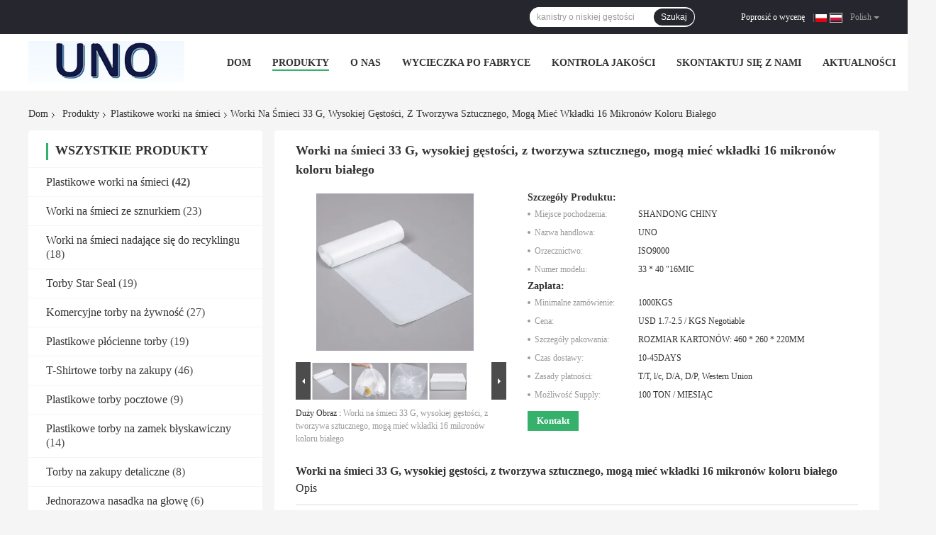

--- FILE ---
content_type: text/html
request_url: https://polish.plastic-garbagebags.com/sale-10849177-33-gallon-high-density-plastic-garbage-bags-can-liners-16-micron-white-colour.html
body_size: 39100
content:

<!DOCTYPE html>
<html lang="pl">
<head>
	<meta charset="utf-8">
	<meta http-equiv="X-UA-Compatible" content="IE=edge">
	<meta name="viewport" content="width=device-width, initial-scale=1">
    <title>Worki na śmieci 33 G, wysokiej gęstości, z tworzywa sztucznego, mogą mieć wkładki 16 mikronów koloru białego</title>
    <meta name="keywords" content="Plastikowe worki na śmieci, Worki na śmieci 33 G, wysokiej gęstości, z tworzywa sztucznego, mogą mieć wkładki 16 mikronów koloru białego, Plastikowe worki na śmieci na sprzedaż, Plastikowe worki na śmieci Cena £" />
    <meta name="description" content="wysoka jakość Worki na śmieci 33 G, wysokiej gęstości, z tworzywa sztucznego, mogą mieć wkładki 16 mikronów koloru białego z Chin, Wiodący rynek produktów w Chinach Plastikowe worki na śmieci rynek produktów, ze ścisłą kontrolą jakości Plastikowe worki na śmieci fabryki, wytwarzanie wysokiej jakości Worki na śmieci 33 G, wysokiej gęstości, z tworzywa sztucznego, mogą mieć wkładki 16 mikronów koloru białego produkty." />
				<link rel='preload'
					  href=/photo/plastic-garbagebags/sitetpl/style/common.css?ver=1624434935 as='style'><link type='text/css' rel='stylesheet'
					  href=/photo/plastic-garbagebags/sitetpl/style/common.css?ver=1624434935 media='all'><meta property="og:title" content="Worki na śmieci 33 G, wysokiej gęstości, z tworzywa sztucznego, mogą mieć wkładki 16 mikronów koloru białego" />
<meta property="og:description" content="wysoka jakość Worki na śmieci 33 G, wysokiej gęstości, z tworzywa sztucznego, mogą mieć wkładki 16 mikronów koloru białego z Chin, Wiodący rynek produktów w Chinach Plastikowe worki na śmieci rynek produktów, ze ścisłą kontrolą jakości Plastikowe worki na śmieci fabryki, wytwarzanie wysokiej jakości Worki na śmieci 33 G, wysokiej gęstości, z tworzywa sztucznego, mogą mieć wkładki 16 mikronów koloru białego produkty." />
<meta property="og:type" content="product" />
<meta property="og:availability" content="instock" />
<meta property="og:site_name" content="WEIFNAG UNO PACKING PRODUCTS CO.,LTD" />
<meta property="og:url" content="https://polish.plastic-garbagebags.com/sale-10849177-33-gallon-high-density-plastic-garbage-bags-can-liners-16-micron-white-colour.html" />
<meta property="og:image" content="https://polish.plastic-garbagebags.com/photo/ps19644370-33_gallon_high_density_plastic_garbage_bags_can_liners_16_micron_white_colour.jpg" />
<link rel="canonical" href="https://polish.plastic-garbagebags.com/sale-10849177-33-gallon-high-density-plastic-garbage-bags-can-liners-16-micron-white-colour.html" />
<link rel="alternate" href="https://m.polish.plastic-garbagebags.com/sale-10849177-33-gallon-high-density-plastic-garbage-bags-can-liners-16-micron-white-colour.html" media="only screen and (max-width: 640px)" />
<style type="text/css">
/*<![CDATA[*/
.consent__cookie {position: fixed;top: 0;left: 0;width: 100%;height: 0%;z-index: 100000;}.consent__cookie_bg {position: fixed;top: 0;left: 0;width: 100%;height: 100%;background: #000;opacity: .6;display: none }.consent__cookie_rel {position: fixed;bottom:0;left: 0;width: 100%;background: #fff;display: -webkit-box;display: -ms-flexbox;display: flex;flex-wrap: wrap;padding: 24px 80px;-webkit-box-sizing: border-box;box-sizing: border-box;-webkit-box-pack: justify;-ms-flex-pack: justify;justify-content: space-between;-webkit-transition: all ease-in-out .3s;transition: all ease-in-out .3s }.consent__close {position: absolute;top: 20px;right: 20px;cursor: pointer }.consent__close svg {fill: #777 }.consent__close:hover svg {fill: #000 }.consent__cookie_box {flex: 1;word-break: break-word;}.consent__warm {color: #777;font-size: 16px;margin-bottom: 12px;line-height: 19px }.consent__title {color: #333;font-size: 20px;font-weight: 600;margin-bottom: 12px;line-height: 23px }.consent__itxt {color: #333;font-size: 14px;margin-bottom: 12px;display: -webkit-box;display: -ms-flexbox;display: flex;-webkit-box-align: center;-ms-flex-align: center;align-items: center }.consent__itxt i {display: -webkit-inline-box;display: -ms-inline-flexbox;display: inline-flex;width: 28px;height: 28px;border-radius: 50%;background: #e0f9e9;margin-right: 8px;-webkit-box-align: center;-ms-flex-align: center;align-items: center;-webkit-box-pack: center;-ms-flex-pack: center;justify-content: center }.consent__itxt svg {fill: #3ca860 }.consent__txt {color: #a6a6a6;font-size: 14px;margin-bottom: 8px;line-height: 17px }.consent__btns {display: -webkit-box;display: -ms-flexbox;display: flex;-webkit-box-orient: vertical;-webkit-box-direction: normal;-ms-flex-direction: column;flex-direction: column;-webkit-box-pack: center;-ms-flex-pack: center;justify-content: center;flex-shrink: 0;}.consent__btn {width: 280px;height: 40px;line-height: 40px;text-align: center;background: #3ca860;color: #fff;border-radius: 4px;margin: 8px 0;-webkit-box-sizing: border-box;box-sizing: border-box;cursor: pointer;font-size:14px}.consent__btn:hover {background: #00823b }.consent__btn.empty {color: #3ca860;border: 1px solid #3ca860;background: #fff }.consent__btn.empty:hover {background: #3ca860;color: #fff }.open .consent__cookie_bg {display: block }.open .consent__cookie_rel {bottom: 0 }@media (max-width: 760px) {.consent__btns {width: 100%;align-items: center;}.consent__cookie_rel {padding: 20px 24px }}.consent__cookie.open {display: block;}.consent__cookie {display: none;}
/*]]>*/
</style>
<script type="text/javascript">
/*<![CDATA[*/
window.isvideotpl = 0;window.detailurl = '';
var isShowGuide=0;showGuideColor=0;var company_type = 26;var webim_domain = '';

var colorUrl = '';
var aisearch = 0;
var selfUrl = '';
window.playerReportUrl='/vod/view_count/report';
var query_string = ["Products","Detail"];
var g_tp = '';
var customtplcolor = 99701;
window.predomainsub = "";
/*]]>*/
</script>
</head>
<body>
<script>
var originProductInfo = '';
var originProductInfo = {"showproduct":1,"pid":"10849177","name":"Worki na \u015bmieci 33 G, wysokiej g\u0119sto\u015bci, z tworzywa sztucznego, mog\u0105 mie\u0107 wk\u0142adki 16 mikron\u00f3w koloru bia\u0142ego","source_url":"\/sale-10849177-33-gallon-high-density-plastic-garbage-bags-can-liners-16-micron-white-colour.html","picurl":"\/photo\/pd19644370-33_gallon_high_density_plastic_garbage_bags_can_liners_16_micron_white_colour.jpg","propertyDetail":[["Materia\u0142","HDPE, LDPE"],["Film","Jasny"],["Wydrukowa\u0107","2-6 KOLOR\u00d3W JEDNA STRONA"],["Grubo\u015b\u0107","10-100MIC"]],"company_name":null,"picurl_c":"\/photo\/pc19644370-33_gallon_high_density_plastic_garbage_bags_can_liners_16_micron_white_colour.jpg","price":"USD 1.7-2.5 \/ KGS Negotiable","username":"TOM","viewTime":"Ostatnie logowanie : 3 godzin 47 minuty temu","subject":"Prosz\u0119 o przes\u0142anie mi ceny FOB na Worki na \u015bmieci 33 G, wysokiej g\u0119sto\u015bci, z tworzywa sztucznego, mog\u0105 mie\u0107 wk\u0142adki 16 mikron\u00f3w koloru bia\u0142ego","countrycode":""};
var save_url = "/contactsave.html";
var update_url = "/updateinquiry.html";
var productInfo = {};
var defaulProductInfo = {};
var myDate = new Date();
var curDate = myDate.getFullYear()+'-'+(parseInt(myDate.getMonth())+1)+'-'+myDate.getDate();
var message = '';
var default_pop = 1;
var leaveMessageDialog = document.getElementsByClassName('leave-message-dialog')[0]; // 获取弹层
var _$$ = function (dom) {
    return document.querySelectorAll(dom);
};
resInfo = originProductInfo;
resInfo['name'] = resInfo['name'] || '';
defaulProductInfo.pid = resInfo['pid'];
defaulProductInfo.productName = resInfo['name'] ?? '';
defaulProductInfo.productInfo = resInfo['propertyDetail'];
defaulProductInfo.productImg = resInfo['picurl_c'];
defaulProductInfo.subject = resInfo['subject'] ?? '';
defaulProductInfo.productImgAlt = resInfo['name'] ?? '';
var inquirypopup_tmp = 1;
var message = 'Drogi,'+'\r\n'+"Jestem zainteresowany"+' '+trim(resInfo['name'])+", czy możesz przesłać mi więcej szczegółów, takich jak typ, rozmiar, MOQ, materiał itp."+'\r\n'+"Dzięki!"+'\r\n'+"Czekam na Twoją odpowiedź.";
var message_1 = 'Drogi,'+'\r\n'+"Jestem zainteresowany"+' '+trim(resInfo['name'])+", czy możesz przesłać mi więcej szczegółów, takich jak typ, rozmiar, MOQ, materiał itp."+'\r\n'+"Dzięki!"+'\r\n'+"Czekam na Twoją odpowiedź.";
var message_2 = 'Cześć,'+'\r\n'+"Szukam"+' '+trim(resInfo['name'])+", proszę o przesłanie ceny, specyfikacji i zdjęcia."+'\r\n'+"Twoja szybka odpowiedź będzie bardzo mile widziana."+'\r\n'+"Zapraszam do kontaktu w celu uzyskania dalszych informacji."+'\r\n'+"Wielkie dzięki.";
var message_3 = 'Cześć,'+'\r\n'+trim(resInfo['name'])+' '+"spełnia moje oczekiwania."+'\r\n'+"Proszę podać najlepszą cenę i inne informacje o produkcie."+'\r\n'+"Zapraszam do kontaktu mailowego."+'\r\n'+"Wielkie dzięki.";

var message_4 = 'Drogi,'+'\r\n'+"Jaka jest cena FOB na Twoim"+' '+trim(resInfo['name'])+'?'+'\r\n'+"Jaka jest nazwa najbliższego portu?"+'\r\n'+"Proszę o odpowiedź jak najszybciej, byłoby lepiej, gdybyśmy udzielili dalszych informacji."+'\r\n'+"Pozdrowienia!";
var message_5 = 'Cześć,'+'\r\n'+"Jestem bardzo zainteresowany twoją"+' '+trim(resInfo['name'])+'.'+'\r\n'+"Proszę o przesłanie mi szczegółów produktu."+'\r\n'+"Czekam na Twoją szybką odpowiedź."+'\r\n'+"Zapraszam do kontaktu mailowego."+'\r\n'+"Pozdrowienia!";

var message_6 = 'Drogi,'+'\r\n'+"Podaj nam informacje o swoim"+' '+trim(resInfo['name'])+", takie jak rodzaj, rozmiar, materiał i oczywiście najlepsza cena."+'\r\n'+"Czekam na Twoją szybką odpowiedź."+'\r\n'+"Dziękuję Ci!";
var message_7 = 'Drogi,'+'\r\n'+"Czy możesz dostarczyć"+' '+trim(resInfo['name'])+" dla nas?"+'\r\n'+"Najpierw potrzebujemy cennika i niektórych szczegółów produktu."+'\r\n'+"Mam nadzieję, że otrzymam odpowiedź jak najszybciej i czekam na współpracę."+'\r\n'+"Dziękuję Ci bardzo.";
var message_8 = 'cześć,'+'\r\n'+"Szukam"+' '+trim(resInfo['name'])+", proszę o bardziej szczegółowe informacje o produkcie."+'\r\n'+"Czekam na odpowiedź."+'\r\n'+"Dziękuję Ci!";
var message_9 = 'Cześć,'+'\r\n'+"Twój"+' '+trim(resInfo['name'])+" bardzo dobrze spełnia moje wymagania."+'\r\n'+"Proszę o przesłanie ceny, specyfikacji i podobnego modelu będzie OK."+'\r\n'+"Zapraszam do rozmowy ze mną."+'\r\n'+"Dzięki!";
var message_10 = 'Drogi,'+'\r\n'+"Chcę dowiedzieć się więcej o szczegółach i wycenie"+' '+trim(resInfo['name'])+'.'+'\r\n'+"Nie wahaj się ze mną skontaktować."+'\r\n'+"Pozdrowienia!";

var r = getRandom(1,10);

defaulProductInfo.message = eval("message_"+r);
    defaulProductInfo.message = eval("message_"+r);
        var mytAjax = {

    post: function(url, data, fn) {
        var xhr = new XMLHttpRequest();
        xhr.open("POST", url, true);
        xhr.setRequestHeader("Content-Type", "application/x-www-form-urlencoded;charset=UTF-8");
        xhr.setRequestHeader("X-Requested-With", "XMLHttpRequest");
        xhr.setRequestHeader('Content-Type','text/plain;charset=UTF-8');
        xhr.onreadystatechange = function() {
            if(xhr.readyState == 4 && (xhr.status == 200 || xhr.status == 304)) {
                fn.call(this, xhr.responseText);
            }
        };
        xhr.send(data);
    },

    postform: function(url, data, fn) {
        var xhr = new XMLHttpRequest();
        xhr.open("POST", url, true);
        xhr.setRequestHeader("X-Requested-With", "XMLHttpRequest");
        xhr.onreadystatechange = function() {
            if(xhr.readyState == 4 && (xhr.status == 200 || xhr.status == 304)) {
                fn.call(this, xhr.responseText);
            }
        };
        xhr.send(data);
    }
};
/*window.onload = function(){
    leaveMessageDialog = document.getElementsByClassName('leave-message-dialog')[0];
    if (window.localStorage.recordDialogStatus=='undefined' || (window.localStorage.recordDialogStatus!='undefined' && window.localStorage.recordDialogStatus != curDate)) {
        setTimeout(function(){
            if(parseInt(inquirypopup_tmp%10) == 1){
                creatDialog(defaulProductInfo, 1);
            }
        }, 6000);
    }
};*/
function trim(str)
{
    str = str.replace(/(^\s*)/g,"");
    return str.replace(/(\s*$)/g,"");
};
function getRandom(m,n){
    var num = Math.floor(Math.random()*(m - n) + n);
    return num;
};
function strBtn(param) {

    var starattextarea = document.getElementById("textareamessage").value.length;
    var email = document.getElementById("startEmail").value;

    var default_tip = document.querySelectorAll(".watermark_container").length;
    if (20 < starattextarea && starattextarea < 3000) {
        if(default_tip>0){
            document.getElementById("textareamessage1").parentNode.parentNode.nextElementSibling.style.display = "none";
        }else{
            document.getElementById("textareamessage1").parentNode.nextElementSibling.style.display = "none";
        }

    } else {
        if(default_tip>0){
            document.getElementById("textareamessage1").parentNode.parentNode.nextElementSibling.style.display = "block";
        }else{
            document.getElementById("textareamessage1").parentNode.nextElementSibling.style.display = "block";
        }

        return;
    }

    // var re = /^([a-zA-Z0-9_-])+@([a-zA-Z0-9_-])+\.([a-zA-Z0-9_-])+/i;/*邮箱不区分大小写*/
    var re = /^[a-zA-Z0-9][\w-]*(\.?[\w-]+)*@[a-zA-Z0-9-]+(\.[a-zA-Z0-9]+)+$/i;
    if (!re.test(email)) {
        document.getElementById("startEmail").nextElementSibling.style.display = "block";
        return;
    } else {
        document.getElementById("startEmail").nextElementSibling.style.display = "none";
    }

    var subject = document.getElementById("pop_subject").value;
    var pid = document.getElementById("pop_pid").value;
    var message = document.getElementById("textareamessage").value;
    var sender_email = document.getElementById("startEmail").value;
    var tel = '';
    if (document.getElementById("tel0") != undefined && document.getElementById("tel0") != '')
        tel = document.getElementById("tel0").value;
    var form_serialize = '&tel='+tel;

    form_serialize = form_serialize.replace(/\+/g, "%2B");
    mytAjax.post(save_url,"pid="+pid+"&subject="+subject+"&email="+sender_email+"&message="+(message)+form_serialize,function(res){
        var mes = JSON.parse(res);
        if(mes.status == 200){
            var iid = mes.iid;
            document.getElementById("pop_iid").value = iid;
            document.getElementById("pop_uuid").value = mes.uuid;

            if(typeof gtag_report_conversion === "function"){
                gtag_report_conversion();//执行统计js代码
            }
            if(typeof fbq === "function"){
                fbq('track','Purchase');//执行统计js代码
            }
        }
    });
    for (var index = 0; index < document.querySelectorAll(".dialog-content-pql").length; index++) {
        document.querySelectorAll(".dialog-content-pql")[index].style.display = "none";
    };
    $('#idphonepql').val(tel);
    document.getElementById("dialog-content-pql-id").style.display = "block";
    ;
};
function twoBtnOk(param) {

    var selectgender = document.getElementById("Mr").innerHTML;
    var iid = document.getElementById("pop_iid").value;
    var sendername = document.getElementById("idnamepql").value;
    var senderphone = document.getElementById("idphonepql").value;
    var sendercname = document.getElementById("idcompanypql").value;
    var uuid = document.getElementById("pop_uuid").value;
    var gender = 2;
    if(selectgender == 'Mr.') gender = 0;
    if(selectgender == 'Mrs.') gender = 1;
    var pid = document.getElementById("pop_pid").value;
    var form_serialize = '';

        form_serialize = form_serialize.replace(/\+/g, "%2B");

    mytAjax.post(update_url,"iid="+iid+"&gender="+gender+"&uuid="+uuid+"&name="+(sendername)+"&tel="+(senderphone)+"&company="+(sendercname)+form_serialize,function(res){});

    for (var index = 0; index < document.querySelectorAll(".dialog-content-pql").length; index++) {
        document.querySelectorAll(".dialog-content-pql")[index].style.display = "none";
    };
    document.getElementById("dialog-content-pql-ok").style.display = "block";

};
function toCheckMust(name) {
    $('#'+name+'error').hide();
}
function handClidk(param) {
    var starattextarea = document.getElementById("textareamessage1").value.length;
    var email = document.getElementById("startEmail1").value;
    var default_tip = document.querySelectorAll(".watermark_container").length;
    if (20 < starattextarea && starattextarea < 3000) {
        if(default_tip>0){
            document.getElementById("textareamessage1").parentNode.parentNode.nextElementSibling.style.display = "none";
        }else{
            document.getElementById("textareamessage1").parentNode.nextElementSibling.style.display = "none";
        }

    } else {
        if(default_tip>0){
            document.getElementById("textareamessage1").parentNode.parentNode.nextElementSibling.style.display = "block";
        }else{
            document.getElementById("textareamessage1").parentNode.nextElementSibling.style.display = "block";
        }

        return;
    }

    // var re = /^([a-zA-Z0-9_-])+@([a-zA-Z0-9_-])+\.([a-zA-Z0-9_-])+/i;
    var re = /^[a-zA-Z0-9][\w-]*(\.?[\w-]+)*@[a-zA-Z0-9-]+(\.[a-zA-Z0-9]+)+$/i;
    if (!re.test(email)) {
        document.getElementById("startEmail1").nextElementSibling.style.display = "block";
        return;
    } else {
        document.getElementById("startEmail1").nextElementSibling.style.display = "none";
    }

    var subject = document.getElementById("pop_subject").value;
    var pid = document.getElementById("pop_pid").value;
    var message = document.getElementById("textareamessage1").value;
    var sender_email = document.getElementById("startEmail1").value;
    var form_serialize = tel = '';
    if (document.getElementById("tel1") != undefined && document.getElementById("tel1") != '')
        tel = document.getElementById("tel1").value;
        mytAjax.post(save_url,"email="+sender_email+"&tel="+tel+"&pid="+pid+"&message="+message+"&subject="+subject+form_serialize,function(res){

        var mes = JSON.parse(res);
        if(mes.status == 200){
            var iid = mes.iid;
            document.getElementById("pop_iid").value = iid;
            document.getElementById("pop_uuid").value = mes.uuid;
            if(typeof gtag_report_conversion === "function"){
                gtag_report_conversion();//执行统计js代码
            }
        }

    });
    for (var index = 0; index < document.querySelectorAll(".dialog-content-pql").length; index++) {
        document.querySelectorAll(".dialog-content-pql")[index].style.display = "none";
    };
    $('#idphonepql').val(tel);
    document.getElementById("dialog-content-pql-id").style.display = "block";

};
window.addEventListener('load', function () {
    $('.checkbox-wrap label').each(function(){
        if($(this).find('input').prop('checked')){
            $(this).addClass('on')
        }else {
            $(this).removeClass('on')
        }
    })
    $(document).on('click', '.checkbox-wrap label' , function(ev){
        if (ev.target.tagName.toUpperCase() != 'INPUT') {
            $(this).toggleClass('on')
        }
    })
})

function hand_video(pdata) {
    data = JSON.parse(pdata);
    productInfo.productName = data.productName;
    productInfo.productInfo = data.productInfo;
    productInfo.productImg = data.productImg;
    productInfo.subject = data.subject;

    var message = 'Drogi,'+'\r\n'+"Jestem zainteresowany"+' '+trim(data.productName)+", czy mógłbyś przesłać mi więcej informacji, takich jak rodzaj, rozmiar, ilość, materiał itp."+'\r\n'+"Dzięki!"+'\r\n'+"Czekam na Twoją odpowiedź.";

    var message = 'Drogi,'+'\r\n'+"Jestem zainteresowany"+' '+trim(data.productName)+", czy możesz przesłać mi więcej szczegółów, takich jak typ, rozmiar, MOQ, materiał itp."+'\r\n'+"Dzięki!"+'\r\n'+"Czekam na Twoją odpowiedź.";
    var message_1 = 'Drogi,'+'\r\n'+"Jestem zainteresowany"+' '+trim(data.productName)+", czy możesz przesłać mi więcej szczegółów, takich jak typ, rozmiar, MOQ, materiał itp."+'\r\n'+"Dzięki!"+'\r\n'+"Czekam na Twoją odpowiedź.";
    var message_2 = 'Cześć,'+'\r\n'+"Szukam"+' '+trim(data.productName)+", proszę o przesłanie ceny, specyfikacji i zdjęcia."+'\r\n'+"Twoja szybka odpowiedź będzie bardzo mile widziana."+'\r\n'+"Zapraszam do kontaktu w celu uzyskania dalszych informacji."+'\r\n'+"Wielkie dzięki.";
    var message_3 = 'Cześć,'+'\r\n'+trim(data.productName)+' '+"spełnia moje oczekiwania."+'\r\n'+"Proszę podać najlepszą cenę i inne informacje o produkcie."+'\r\n'+"Zapraszam do kontaktu mailowego."+'\r\n'+"Wielkie dzięki.";

    var message_4 = 'Drogi,'+'\r\n'+"Jaka jest cena FOB na Twoim"+' '+trim(data.productName)+'?'+'\r\n'+"Jaka jest nazwa najbliższego portu?"+'\r\n'+"Proszę o odpowiedź jak najszybciej, byłoby lepiej, gdybyśmy udzielili dalszych informacji."+'\r\n'+"Pozdrowienia!";
    var message_5 = 'Cześć,'+'\r\n'+"Jestem bardzo zainteresowany twoją"+' '+trim(data.productName)+'.'+'\r\n'+"Proszę o przesłanie mi szczegółów produktu."+'\r\n'+"Czekam na Twoją szybką odpowiedź."+'\r\n'+"Zapraszam do kontaktu mailowego."+'\r\n'+"Pozdrowienia!";

    var message_6 = 'Drogi,'+'\r\n'+"Podaj nam informacje o swoim"+' '+trim(data.productName)+", takie jak rodzaj, rozmiar, materiał i oczywiście najlepsza cena."+'\r\n'+"Czekam na Twoją szybką odpowiedź."+'\r\n'+"Dziękuję Ci!";
    var message_7 = 'Drogi,'+'\r\n'+"Czy możesz dostarczyć"+' '+trim(data.productName)+" dla nas?"+'\r\n'+"Najpierw potrzebujemy cennika i niektórych szczegółów produktu."+'\r\n'+"Mam nadzieję, że otrzymam odpowiedź jak najszybciej i czekam na współpracę."+'\r\n'+"Dziękuję Ci bardzo.";
    var message_8 = 'cześć,'+'\r\n'+"Szukam"+' '+trim(data.productName)+", proszę o bardziej szczegółowe informacje o produkcie."+'\r\n'+"Czekam na odpowiedź."+'\r\n'+"Dziękuję Ci!";
    var message_9 = 'Cześć,'+'\r\n'+"Twój"+' '+trim(data.productName)+" bardzo dobrze spełnia moje wymagania."+'\r\n'+"Proszę o przesłanie ceny, specyfikacji i podobnego modelu będzie OK."+'\r\n'+"Zapraszam do rozmowy ze mną."+'\r\n'+"Dzięki!";
    var message_10 = 'Drogi,'+'\r\n'+"Chcę dowiedzieć się więcej o szczegółach i wycenie"+' '+trim(data.productName)+'.'+'\r\n'+"Nie wahaj się ze mną skontaktować."+'\r\n'+"Pozdrowienia!";

    var r = getRandom(1,10);

    productInfo.message = eval("message_"+r);
            if(parseInt(inquirypopup_tmp/10) == 1){
        productInfo.message = "";
    }
    productInfo.pid = data.pid;
    creatDialog(productInfo, 2);
};

function handDialog(pdata) {
    data = JSON.parse(pdata);
    productInfo.productName = data.productName;
    productInfo.productInfo = data.productInfo;
    productInfo.productImg = data.productImg;
    productInfo.subject = data.subject;

    var message = 'Drogi,'+'\r\n'+"Jestem zainteresowany"+' '+trim(data.productName)+", czy mógłbyś przesłać mi więcej informacji, takich jak rodzaj, rozmiar, ilość, materiał itp."+'\r\n'+"Dzięki!"+'\r\n'+"Czekam na Twoją odpowiedź.";

    var message = 'Drogi,'+'\r\n'+"Jestem zainteresowany"+' '+trim(data.productName)+", czy możesz przesłać mi więcej szczegółów, takich jak typ, rozmiar, MOQ, materiał itp."+'\r\n'+"Dzięki!"+'\r\n'+"Czekam na Twoją odpowiedź.";
    var message_1 = 'Drogi,'+'\r\n'+"Jestem zainteresowany"+' '+trim(data.productName)+", czy możesz przesłać mi więcej szczegółów, takich jak typ, rozmiar, MOQ, materiał itp."+'\r\n'+"Dzięki!"+'\r\n'+"Czekam na Twoją odpowiedź.";
    var message_2 = 'Cześć,'+'\r\n'+"Szukam"+' '+trim(data.productName)+", proszę o przesłanie ceny, specyfikacji i zdjęcia."+'\r\n'+"Twoja szybka odpowiedź będzie bardzo mile widziana."+'\r\n'+"Zapraszam do kontaktu w celu uzyskania dalszych informacji."+'\r\n'+"Wielkie dzięki.";
    var message_3 = 'Cześć,'+'\r\n'+trim(data.productName)+' '+"spełnia moje oczekiwania."+'\r\n'+"Proszę podać najlepszą cenę i inne informacje o produkcie."+'\r\n'+"Zapraszam do kontaktu mailowego."+'\r\n'+"Wielkie dzięki.";

    var message_4 = 'Drogi,'+'\r\n'+"Jaka jest cena FOB na Twoim"+' '+trim(data.productName)+'?'+'\r\n'+"Jaka jest nazwa najbliższego portu?"+'\r\n'+"Proszę o odpowiedź jak najszybciej, byłoby lepiej, gdybyśmy udzielili dalszych informacji."+'\r\n'+"Pozdrowienia!";
    var message_5 = 'Cześć,'+'\r\n'+"Jestem bardzo zainteresowany twoją"+' '+trim(data.productName)+'.'+'\r\n'+"Proszę o przesłanie mi szczegółów produktu."+'\r\n'+"Czekam na Twoją szybką odpowiedź."+'\r\n'+"Zapraszam do kontaktu mailowego."+'\r\n'+"Pozdrowienia!";

    var message_6 = 'Drogi,'+'\r\n'+"Podaj nam informacje o swoim"+' '+trim(data.productName)+", takie jak rodzaj, rozmiar, materiał i oczywiście najlepsza cena."+'\r\n'+"Czekam na Twoją szybką odpowiedź."+'\r\n'+"Dziękuję Ci!";
    var message_7 = 'Drogi,'+'\r\n'+"Czy możesz dostarczyć"+' '+trim(data.productName)+" dla nas?"+'\r\n'+"Najpierw potrzebujemy cennika i niektórych szczegółów produktu."+'\r\n'+"Mam nadzieję, że otrzymam odpowiedź jak najszybciej i czekam na współpracę."+'\r\n'+"Dziękuję Ci bardzo.";
    var message_8 = 'cześć,'+'\r\n'+"Szukam"+' '+trim(data.productName)+", proszę o bardziej szczegółowe informacje o produkcie."+'\r\n'+"Czekam na odpowiedź."+'\r\n'+"Dziękuję Ci!";
    var message_9 = 'Cześć,'+'\r\n'+"Twój"+' '+trim(data.productName)+" bardzo dobrze spełnia moje wymagania."+'\r\n'+"Proszę o przesłanie ceny, specyfikacji i podobnego modelu będzie OK."+'\r\n'+"Zapraszam do rozmowy ze mną."+'\r\n'+"Dzięki!";
    var message_10 = 'Drogi,'+'\r\n'+"Chcę dowiedzieć się więcej o szczegółach i wycenie"+' '+trim(data.productName)+'.'+'\r\n'+"Nie wahaj się ze mną skontaktować."+'\r\n'+"Pozdrowienia!";

    var r = getRandom(1,10);
    productInfo.message = eval("message_"+r);
            if(parseInt(inquirypopup_tmp/10) == 1){
        productInfo.message = "";
    }
    productInfo.pid = data.pid;
    creatDialog(productInfo, 2);
};

function closepql(param) {

    leaveMessageDialog.style.display = 'none';
};

function closepql2(param) {

    for (var index = 0; index < document.querySelectorAll(".dialog-content-pql").length; index++) {
        document.querySelectorAll(".dialog-content-pql")[index].style.display = "none";
    };
    document.getElementById("dialog-content-pql-ok").style.display = "block";
};

function decodeHtmlEntities(str) {
    var tempElement = document.createElement('div');
    tempElement.innerHTML = str;
    return tempElement.textContent || tempElement.innerText || '';
}

function initProduct(productInfo,type){

    productInfo.productName = decodeHtmlEntities(productInfo.productName);
    productInfo.message = decodeHtmlEntities(productInfo.message);

    leaveMessageDialog = document.getElementsByClassName('leave-message-dialog')[0];
    leaveMessageDialog.style.display = "block";
    if(type == 3){
        var popinquiryemail = document.getElementById("popinquiryemail").value;
        _$$("#startEmail1")[0].value = popinquiryemail;
    }else{
        _$$("#startEmail1")[0].value = "";
    }
    _$$("#startEmail")[0].value = "";
    _$$("#idnamepql")[0].value = "";
    _$$("#idphonepql")[0].value = "";
    _$$("#idcompanypql")[0].value = "";

    _$$("#pop_pid")[0].value = productInfo.pid;
    _$$("#pop_subject")[0].value = productInfo.subject;
    
    if(parseInt(inquirypopup_tmp/10) == 1){
        productInfo.message = "";
    }

    _$$("#textareamessage1")[0].value = productInfo.message;
    _$$("#textareamessage")[0].value = productInfo.message;

    _$$("#dialog-content-pql-id .titlep")[0].innerHTML = productInfo.productName;
    _$$("#dialog-content-pql-id img")[0].setAttribute("src", productInfo.productImg);
    _$$("#dialog-content-pql-id img")[0].setAttribute("alt", productInfo.productImgAlt);

    _$$("#dialog-content-pql-id-hand img")[0].setAttribute("src", productInfo.productImg);
    _$$("#dialog-content-pql-id-hand img")[0].setAttribute("alt", productInfo.productImgAlt);
    _$$("#dialog-content-pql-id-hand .titlep")[0].innerHTML = productInfo.productName;

    if (productInfo.productInfo.length > 0) {
        var ul2, ul;
        ul = document.createElement("ul");
        for (var index = 0; index < productInfo.productInfo.length; index++) {
            var el = productInfo.productInfo[index];
            var li = document.createElement("li");
            var span1 = document.createElement("span");
            span1.innerHTML = el[0] + ":";
            var span2 = document.createElement("span");
            span2.innerHTML = el[1];
            li.appendChild(span1);
            li.appendChild(span2);
            ul.appendChild(li);

        }
        ul2 = ul.cloneNode(true);
        if (type === 1) {
            _$$("#dialog-content-pql-id .left")[0].replaceChild(ul, _$$("#dialog-content-pql-id .left ul")[0]);
        } else {
            _$$("#dialog-content-pql-id-hand .left")[0].replaceChild(ul2, _$$("#dialog-content-pql-id-hand .left ul")[0]);
            _$$("#dialog-content-pql-id .left")[0].replaceChild(ul, _$$("#dialog-content-pql-id .left ul")[0]);
        }
    };
    for (var index = 0; index < _$$("#dialog-content-pql-id .right ul li").length; index++) {
        _$$("#dialog-content-pql-id .right ul li")[index].addEventListener("click", function (params) {
            _$$("#dialog-content-pql-id .right #Mr")[0].innerHTML = this.innerHTML
        }, false)

    };

};
function closeInquiryCreateDialog() {
    document.getElementById("xuanpan_dialog_box_pql").style.display = "none";
};
function showInquiryCreateDialog() {
    document.getElementById("xuanpan_dialog_box_pql").style.display = "block";
};
function submitPopInquiry(){
    var message = document.getElementById("inquiry_message").value;
    var email = document.getElementById("inquiry_email").value;
    var subject = defaulProductInfo.subject;
    var pid = defaulProductInfo.pid;
    if (email === undefined) {
        showInquiryCreateDialog();
        document.getElementById("inquiry_email").style.border = "1px solid red";
        return false;
    };
    if (message === undefined) {
        showInquiryCreateDialog();
        document.getElementById("inquiry_message").style.border = "1px solid red";
        return false;
    };
    if (email.search(/^\w+((-\w+)|(\.\w+))*\@[A-Za-z0-9]+((\.|-)[A-Za-z0-9]+)*\.[A-Za-z0-9]+$/) == -1) {
        document.getElementById("inquiry_email").style.border= "1px solid red";
        showInquiryCreateDialog();
        return false;
    } else {
        document.getElementById("inquiry_email").style.border= "";
    };
    if (message.length < 20 || message.length >3000) {
        showInquiryCreateDialog();
        document.getElementById("inquiry_message").style.border = "1px solid red";
        return false;
    } else {
        document.getElementById("inquiry_message").style.border = "";
    };
    var tel = '';
    if (document.getElementById("tel") != undefined && document.getElementById("tel") != '')
        tel = document.getElementById("tel").value;

    mytAjax.post(save_url,"pid="+pid+"&subject="+subject+"&email="+email+"&message="+(message)+'&tel='+tel,function(res){
        var mes = JSON.parse(res);
        if(mes.status == 200){
            var iid = mes.iid;
            document.getElementById("pop_iid").value = iid;
            document.getElementById("pop_uuid").value = mes.uuid;

        }
    });
    initProduct(defaulProductInfo);
    for (var index = 0; index < document.querySelectorAll(".dialog-content-pql").length; index++) {
        document.querySelectorAll(".dialog-content-pql")[index].style.display = "none";
    };
    $('#idphonepql').val(tel);
    document.getElementById("dialog-content-pql-id").style.display = "block";

};

//带附件上传
function submitPopInquiryfile(email_id,message_id,check_sort,name_id,phone_id,company_id,attachments){

    if(typeof(check_sort) == 'undefined'){
        check_sort = 0;
    }
    var message = document.getElementById(message_id).value;
    var email = document.getElementById(email_id).value;
    var attachments = document.getElementById(attachments).value;
    if(typeof(name_id) !== 'undefined' && name_id != ""){
        var name  = document.getElementById(name_id).value;
    }
    if(typeof(phone_id) !== 'undefined' && phone_id != ""){
        var phone = document.getElementById(phone_id).value;
    }
    if(typeof(company_id) !== 'undefined' && company_id != ""){
        var company = document.getElementById(company_id).value;
    }
    var subject = defaulProductInfo.subject;
    var pid = defaulProductInfo.pid;

    if(check_sort == 0){
        if (email === undefined) {
            showInquiryCreateDialog();
            document.getElementById(email_id).style.border = "1px solid red";
            return false;
        };
        if (message === undefined) {
            showInquiryCreateDialog();
            document.getElementById(message_id).style.border = "1px solid red";
            return false;
        };

        if (email.search(/^\w+((-\w+)|(\.\w+))*\@[A-Za-z0-9]+((\.|-)[A-Za-z0-9]+)*\.[A-Za-z0-9]+$/) == -1) {
            document.getElementById(email_id).style.border= "1px solid red";
            showInquiryCreateDialog();
            return false;
        } else {
            document.getElementById(email_id).style.border= "";
        };
        if (message.length < 20 || message.length >3000) {
            showInquiryCreateDialog();
            document.getElementById(message_id).style.border = "1px solid red";
            return false;
        } else {
            document.getElementById(message_id).style.border = "";
        };
    }else{

        if (message === undefined) {
            showInquiryCreateDialog();
            document.getElementById(message_id).style.border = "1px solid red";
            return false;
        };

        if (email === undefined) {
            showInquiryCreateDialog();
            document.getElementById(email_id).style.border = "1px solid red";
            return false;
        };

        if (message.length < 20 || message.length >3000) {
            showInquiryCreateDialog();
            document.getElementById(message_id).style.border = "1px solid red";
            return false;
        } else {
            document.getElementById(message_id).style.border = "";
        };

        if (email.search(/^\w+((-\w+)|(\.\w+))*\@[A-Za-z0-9]+((\.|-)[A-Za-z0-9]+)*\.[A-Za-z0-9]+$/) == -1) {
            document.getElementById(email_id).style.border= "1px solid red";
            showInquiryCreateDialog();
            return false;
        } else {
            document.getElementById(email_id).style.border= "";
        };

    };

    mytAjax.post(save_url,"pid="+pid+"&subject="+subject+"&email="+email+"&message="+message+"&company="+company+"&attachments="+attachments,function(res){
        var mes = JSON.parse(res);
        if(mes.status == 200){
            var iid = mes.iid;
            document.getElementById("pop_iid").value = iid;
            document.getElementById("pop_uuid").value = mes.uuid;

            if(typeof gtag_report_conversion === "function"){
                gtag_report_conversion();//执行统计js代码
            }
            if(typeof fbq === "function"){
                fbq('track','Purchase');//执行统计js代码
            }
        }
    });
    initProduct(defaulProductInfo);

    if(name !== undefined && name != ""){
        _$$("#idnamepql")[0].value = name;
    }

    if(phone !== undefined && phone != ""){
        _$$("#idphonepql")[0].value = phone;
    }

    if(company !== undefined && company != ""){
        _$$("#idcompanypql")[0].value = company;
    }

    for (var index = 0; index < document.querySelectorAll(".dialog-content-pql").length; index++) {
        document.querySelectorAll(".dialog-content-pql")[index].style.display = "none";
    };
    document.getElementById("dialog-content-pql-id").style.display = "block";

};
function submitPopInquiryByParam(email_id,message_id,check_sort,name_id,phone_id,company_id){

    if(typeof(check_sort) == 'undefined'){
        check_sort = 0;
    }

    var senderphone = '';
    var message = document.getElementById(message_id).value;
    var email = document.getElementById(email_id).value;
    if(typeof(name_id) !== 'undefined' && name_id != ""){
        var name  = document.getElementById(name_id).value;
    }
    if(typeof(phone_id) !== 'undefined' && phone_id != ""){
        var phone = document.getElementById(phone_id).value;
        senderphone = phone;
    }
    if(typeof(company_id) !== 'undefined' && company_id != ""){
        var company = document.getElementById(company_id).value;
    }
    var subject = defaulProductInfo.subject;
    var pid = defaulProductInfo.pid;

    if(check_sort == 0){
        if (email === undefined) {
            showInquiryCreateDialog();
            document.getElementById(email_id).style.border = "1px solid red";
            return false;
        };
        if (message === undefined) {
            showInquiryCreateDialog();
            document.getElementById(message_id).style.border = "1px solid red";
            return false;
        };

        if (email.search(/^\w+((-\w+)|(\.\w+))*\@[A-Za-z0-9]+((\.|-)[A-Za-z0-9]+)*\.[A-Za-z0-9]+$/) == -1) {
            document.getElementById(email_id).style.border= "1px solid red";
            showInquiryCreateDialog();
            return false;
        } else {
            document.getElementById(email_id).style.border= "";
        };
        if (message.length < 20 || message.length >3000) {
            showInquiryCreateDialog();
            document.getElementById(message_id).style.border = "1px solid red";
            return false;
        } else {
            document.getElementById(message_id).style.border = "";
        };
    }else{

        if (message === undefined) {
            showInquiryCreateDialog();
            document.getElementById(message_id).style.border = "1px solid red";
            return false;
        };

        if (email === undefined) {
            showInquiryCreateDialog();
            document.getElementById(email_id).style.border = "1px solid red";
            return false;
        };

        if (message.length < 20 || message.length >3000) {
            showInquiryCreateDialog();
            document.getElementById(message_id).style.border = "1px solid red";
            return false;
        } else {
            document.getElementById(message_id).style.border = "";
        };

        if (email.search(/^\w+((-\w+)|(\.\w+))*\@[A-Za-z0-9]+((\.|-)[A-Za-z0-9]+)*\.[A-Za-z0-9]+$/) == -1) {
            document.getElementById(email_id).style.border= "1px solid red";
            showInquiryCreateDialog();
            return false;
        } else {
            document.getElementById(email_id).style.border= "";
        };

    };

    var productsku = "";
    if($("#product_sku").length > 0){
        productsku = $("#product_sku").html();
    }

    mytAjax.post(save_url,"tel="+senderphone+"&pid="+pid+"&subject="+subject+"&email="+email+"&message="+message+"&messagesku="+encodeURI(productsku),function(res){
        var mes = JSON.parse(res);
        if(mes.status == 200){
            var iid = mes.iid;
            document.getElementById("pop_iid").value = iid;
            document.getElementById("pop_uuid").value = mes.uuid;

            if(typeof gtag_report_conversion === "function"){
                gtag_report_conversion();//执行统计js代码
            }
            if(typeof fbq === "function"){
                fbq('track','Purchase');//执行统计js代码
            }
        }
    });
    initProduct(defaulProductInfo);

    if(name !== undefined && name != ""){
        _$$("#idnamepql")[0].value = name;
    }

    if(phone !== undefined && phone != ""){
        _$$("#idphonepql")[0].value = phone;
    }

    if(company !== undefined && company != ""){
        _$$("#idcompanypql")[0].value = company;
    }

    for (var index = 0; index < document.querySelectorAll(".dialog-content-pql").length; index++) {
        document.querySelectorAll(".dialog-content-pql")[index].style.display = "none";

    };
    document.getElementById("dialog-content-pql-id").style.display = "block";

};

function creat_videoDialog(productInfo, type) {

    if(type == 1){
        if(default_pop != 1){
            return false;
        }
        window.localStorage.recordDialogStatus = curDate;
    }else{
        default_pop = 0;
    }
    initProduct(productInfo, type);
    if (type === 1) {
        // 自动弹出
        for (var index = 0; index < document.querySelectorAll(".dialog-content-pql").length; index++) {

            document.querySelectorAll(".dialog-content-pql")[index].style.display = "none";
        };
        document.getElementById("dialog-content-pql").style.display = "block";
    } else {
        // 手动弹出
        for (var index = 0; index < document.querySelectorAll(".dialog-content-pql").length; index++) {
            document.querySelectorAll(".dialog-content-pql")[index].style.display = "none";
        };
        document.getElementById("dialog-content-pql-id-hand").style.display = "block";
    }
}

function creatDialog(productInfo, type) {

    if(type == 1){
        if(default_pop != 1){
            return false;
        }
        window.localStorage.recordDialogStatus = curDate;
    }else{
        default_pop = 0;
    }
    initProduct(productInfo, type);
    if (type === 1) {
        // 自动弹出
        for (var index = 0; index < document.querySelectorAll(".dialog-content-pql").length; index++) {

            document.querySelectorAll(".dialog-content-pql")[index].style.display = "none";
        };
        document.getElementById("dialog-content-pql").style.display = "block";
    } else {
        // 手动弹出
        for (var index = 0; index < document.querySelectorAll(".dialog-content-pql").length; index++) {
            document.querySelectorAll(".dialog-content-pql")[index].style.display = "none";
        };
        document.getElementById("dialog-content-pql-id-hand").style.display = "block";
    }
}

//带邮箱信息打开询盘框 emailtype=1表示带入邮箱
function openDialog(emailtype){
    var type = 2;//不带入邮箱，手动弹出
    if(emailtype == 1){
        var popinquiryemail = document.getElementById("popinquiryemail").value;
        // var re = /^([a-zA-Z0-9_-])+@([a-zA-Z0-9_-])+\.([a-zA-Z0-9_-])+/i;
        var re = /^[a-zA-Z0-9][\w-]*(\.?[\w-]+)*@[a-zA-Z0-9-]+(\.[a-zA-Z0-9]+)+$/i;
        if (!re.test(popinquiryemail)) {
            //前端提示样式;
            showInquiryCreateDialog();
            document.getElementById("popinquiryemail").style.border = "1px solid red";
            return false;
        } else {
            //前端提示样式;
        }
        var type = 3;
    }
    creatDialog(defaulProductInfo,type);
}

//上传附件
function inquiryUploadFile(){
    var fileObj = document.querySelector("#fileId").files[0];
    //构建表单数据
    var formData = new FormData();
    var filesize = fileObj.size;
    if(filesize > 10485760 || filesize == 0) {
        document.getElementById("filetips").style.display = "block";
        return false;
    }else {
        document.getElementById("filetips").style.display = "none";
    }
    formData.append('popinquiryfile', fileObj);
    document.getElementById("quotefileform").reset();
    var save_url = "/inquiryuploadfile.html";
    mytAjax.postform(save_url,formData,function(res){
        var mes = JSON.parse(res);
        if(mes.status == 200){
            document.getElementById("uploader-file-info").innerHTML = document.getElementById("uploader-file-info").innerHTML + "<span class=op>"+mes.attfile.name+"<a class=delatt id=att"+mes.attfile.id+" onclick=delatt("+mes.attfile.id+");>Delete</a></span>";
            var nowattachs = document.getElementById("attachments").value;
            if( nowattachs !== ""){
                var attachs = JSON.parse(nowattachs);
                attachs[mes.attfile.id] = mes.attfile;
            }else{
                var attachs = {};
                attachs[mes.attfile.id] = mes.attfile;
            }
            document.getElementById("attachments").value = JSON.stringify(attachs);
        }
    });
}
//附件删除
function delatt(attid)
{
    var nowattachs = document.getElementById("attachments").value;
    if( nowattachs !== ""){
        var attachs = JSON.parse(nowattachs);
        if(attachs[attid] == ""){
            return false;
        }
        var formData = new FormData();
        var delfile = attachs[attid]['filename'];
        var save_url = "/inquirydelfile.html";
        if(delfile != "") {
            formData.append('delfile', delfile);
            mytAjax.postform(save_url, formData, function (res) {
                if(res !== "") {
                    var mes = JSON.parse(res);
                    if (mes.status == 200) {
                        delete attachs[attid];
                        document.getElementById("attachments").value = JSON.stringify(attachs);
                        var s = document.getElementById("att"+attid);
                        s.parentNode.remove();
                    }
                }
            });
        }
    }else{
        return false;
    }
}

</script>
<div class="leave-message-dialog" style="display: none">
<style>
    .leave-message-dialog .close:before, .leave-message-dialog .close:after{
        content:initial;
    }
</style>
<div class="dialog-content-pql" id="dialog-content-pql" style="display: none">
    <span class="close" onclick="closepql()"><img src="/images/close.png" alt="close"></span>
    <div class="title">
        <p class="firstp-pql">Zostaw wiadomość</p>
        <p class="lastp-pql">Oddzwonimy wkrótce!</p>
    </div>
    <div class="form">
        <div class="textarea">
            <textarea style='font-family: robot;'  name="" id="textareamessage" cols="30" rows="10" style="margin-bottom:14px;width:100%"
                placeholder="Proszę wprowadzić dane zapytania."></textarea>
        </div>
        <p class="error-pql"> <span class="icon-pql"><img src="/images/error.png" alt="WEIFNAG UNO PACKING PRODUCTS CO.,LTD"></span> Twoja wiadomość musi mieć od 20 do 3000 znaków!</p>
        <input id="startEmail" type="text" placeholder="Wprowadź swój email" onkeydown="if(event.keyCode === 13){ strBtn();}">
        <p class="error-pql"><span class="icon-pql"><img src="/images/error.png" alt="WEIFNAG UNO PACKING PRODUCTS CO.,LTD"></span> Proszę sprawdzić email! </p>
                <div class="operations">
            <div class='btn' id="submitStart" type="submit" onclick="strBtn()">Zatwierdź</div>
        </div>
            </div>
</div>
<div class="dialog-content-pql dialog-content-pql-id" id="dialog-content-pql-id" style="display:none">
        <span class="close" onclick="closepql2()"><svg t="1648434466530" class="icon" viewBox="0 0 1024 1024" version="1.1" xmlns="http://www.w3.org/2000/svg" p-id="2198" width="16" height="16"><path d="M576 512l277.333333 277.333333-64 64-277.333333-277.333333L234.666667 853.333333 170.666667 789.333333l277.333333-277.333333L170.666667 234.666667 234.666667 170.666667l277.333333 277.333333L789.333333 170.666667 853.333333 234.666667 576 512z" fill="#444444" p-id="2199"></path></svg></span>
    <div class="left">
        <div class="img"><img></div>
        <p class="titlep"></p>
        <ul> </ul>
    </div>
    <div class="right">
                <p class="title">Więcej informacji ułatwia lepszą komunikację.</p>
                <div style="position: relative;">
            <div class="mr"> <span id="Mr">Pan.</span>
                <ul>
                    <li>Pan.</li>
                    <li>Pani.</li>
                </ul>
            </div>
            <input style="text-indent: 80px;" type="text" id="idnamepql" placeholder="Wpisz swoje imię">
        </div>
        <input type="text"  id="idphonepql"  placeholder="Numer telefonu">
        <input type="text" id="idcompanypql"  placeholder="firma" onkeydown="if(event.keyCode === 13){ twoBtnOk();}">
                <div class="btn form_new" id="twoBtnOk" onclick="twoBtnOk()">dobrze</div>
    </div>
</div>

<div class="dialog-content-pql dialog-content-pql-ok" id="dialog-content-pql-ok" style="display:none">
        <span class="close" onclick="closepql()"><svg t="1648434466530" class="icon" viewBox="0 0 1024 1024" version="1.1" xmlns="http://www.w3.org/2000/svg" p-id="2198" width="16" height="16"><path d="M576 512l277.333333 277.333333-64 64-277.333333-277.333333L234.666667 853.333333 170.666667 789.333333l277.333333-277.333333L170.666667 234.666667 234.666667 170.666667l277.333333 277.333333L789.333333 170.666667 853.333333 234.666667 576 512z" fill="#444444" p-id="2199"></path></svg></span>
    <div class="duihaook"></div>
        <p class="title">Przesłano pomyślnie!</p>
        <p class="p1" style="text-align: center; font-size: 18px; margin-top: 14px;">Oddzwonimy wkrótce!</p>
    <div class="btn" onclick="closepql()" id="endOk" style="margin: 0 auto;margin-top: 50px;">dobrze</div>
</div>
<div class="dialog-content-pql dialog-content-pql-id dialog-content-pql-id-hand" id="dialog-content-pql-id-hand"
    style="display:none">
     <input type="hidden" name="pop_pid" id="pop_pid" value="0">
     <input type="hidden" name="pop_subject" id="pop_subject" value="">
     <input type="hidden" name="pop_iid" id="pop_iid" value="0">
     <input type="hidden" name="pop_uuid" id="pop_uuid" value="0">
        <span class="close" onclick="closepql()"><svg t="1648434466530" class="icon" viewBox="0 0 1024 1024" version="1.1" xmlns="http://www.w3.org/2000/svg" p-id="2198" width="16" height="16"><path d="M576 512l277.333333 277.333333-64 64-277.333333-277.333333L234.666667 853.333333 170.666667 789.333333l277.333333-277.333333L170.666667 234.666667 234.666667 170.666667l277.333333 277.333333L789.333333 170.666667 853.333333 234.666667 576 512z" fill="#444444" p-id="2199"></path></svg></span>
    <div class="left">
        <div class="img"><img></div>
        <p class="titlep"></p>
        <ul> </ul>
    </div>
    <div class="right" style="float:right">
                <div class="title">
            <p class="firstp-pql">Zostaw wiadomość</p>
            <p class="lastp-pql">Oddzwonimy wkrótce!</p>
        </div>
                <div class="form">
            <div class="textarea">
                <textarea style='font-family: robot;' name="message" id="textareamessage1" cols="30" rows="10"
                    placeholder="Proszę wprowadzić dane zapytania."></textarea>
            </div>
            <p class="error-pql"> <span class="icon-pql"><img src="/images/error.png" alt="WEIFNAG UNO PACKING PRODUCTS CO.,LTD"></span> Twoja wiadomość musi mieć od 20 do 3000 znaków!</p>

                            <input style="display:none" id="tel1" name="tel" type="text" oninput="value=value.replace(/[^0-9_+-]/g,'');" placeholder="Numer telefonu">
                        <input id='startEmail1' name='email' data-type='1' type='text'
                   placeholder="Wprowadź swój email"
                   onkeydown='if(event.keyCode === 13){ handClidk();}'>
            
            <p class='error-pql'><span class='icon-pql'>
                    <img src="/images/error.png" alt="WEIFNAG UNO PACKING PRODUCTS CO.,LTD"></span> Proszę sprawdzić email!            </p>

            <div class="operations">
                <div class='btn' id="submitStart1" type="submit" onclick="handClidk()">Zatwierdź</div>
            </div>
        </div>
    </div>
</div>
</div>
<div id="xuanpan_dialog_box_pql" class="xuanpan_dialog_box_pql"
    style="display:none;background:rgba(0,0,0,.6);width:100%;height:100%;position: fixed;top:0;left:0;z-index: 999999;">
    <div class="box_pql"
      style="width:526px;height:206px;background:rgba(255,255,255,1);opacity:1;border-radius:4px;position: absolute;left: 50%;top: 50%;transform: translate(-50%,-50%);">
      <div onclick="closeInquiryCreateDialog()" class="close close_create_dialog"
        style="cursor: pointer;height:42px;width:40px;float:right;padding-top: 16px;"><span
          style="display: inline-block;width: 25px;height: 2px;background: rgb(114, 114, 114);transform: rotate(45deg); "><span
            style="display: block;width: 25px;height: 2px;background: rgb(114, 114, 114);transform: rotate(-90deg); "></span></span>
      </div>
      <div
        style="height: 72px; overflow: hidden; text-overflow: ellipsis; display:-webkit-box;-ebkit-line-clamp: 3;-ebkit-box-orient: vertical; margin-top: 58px; padding: 0 84px; font-size: 18px; color: rgba(51, 51, 51, 1); text-align: center; ">
        Proszę podać prawidłowy adres e-mail i szczegółowe wymagania (20-3000 znaków).</div>
      <div onclick="closeInquiryCreateDialog()" class="close_create_dialog"
        style="width: 139px; height: 36px; background: rgba(253, 119, 34, 1); border-radius: 4px; margin: 16px auto; color: rgba(255, 255, 255, 1); font-size: 18px; line-height: 36px; text-align: center;">
        dobrze</div>
    </div>
</div>
<style>
.f_header_menu_pic_search_2 .select_language dt div:hover,
.f_header_menu_pic_search_2 .select_language dt a:hover
{
        color: #0f75bd;
    /* text-decoration: underline; */
    }
    .f_header_menu_pic_search_2 .select_language dt  div{
        color: #333;
    }
    .f_header_menu_pic_search_2 .select_language dt::before{
        background: none;
    }
    .f_header_menu_pic_search_2 .select_language dt{
        padding-left: 0px;
    }
    .f_header_menu_pic_search_2 .select_language dt.english::before, .f_header_menu_pic_search_2 .select_language_wrap .a.english::before{
            background-position: 0;
    }
    .f_header_menu_pic_search_2 .select_language dt{
        width: 120px;
    }
</style>
<div class="f_header_menu_pic_search_2">
    <div class="top_bg">
        <div class="top">
            <div class="phone">
                                    <div class="iconsapp">
                                                                                                                                            </div>
                                <span id="hourZone" style="display:none"></span>
            </div>

            <!--language-->
                            <div class="top_language">
                    <div class="lan_wrap">
                        <ul class="user">
                            <li class="select_language_wrap">
                                                                <span class="selected">
                                <span id="tranimg"
                                   class="polish a">
                                   <img src="[data-uri]"  style="width: 16px; height: 12px; margin-right: 8px; border: 1px solid #ccc;" alt="">
                                    Polish                                    <span class="arrow"></span>
                                </span>
                            </span>
                                <dl id="p_l" class="select_language">
                                                                            <dt class="english">
                                           <img src="[data-uri]"  style="width: 16px; height: 12px; margin-right: 8px; border: 1px solid #ccc;" alt="">
                                                                                    <a title="English" href="https://www.plastic-garbagebags.com/sale-10849177-33-gallon-high-density-plastic-garbage-bags-can-liners-16-micron-white-colour.html">English</a>                                        </dt>
                                                                            <dt class="french">
                                           <img src="[data-uri]"  style="width: 16px; height: 12px; margin-right: 8px; border: 1px solid #ccc;" alt="">
                                                                                    <a title="Français" href="https://french.plastic-garbagebags.com/sale-10849177-33-gallon-high-density-plastic-garbage-bags-can-liners-16-micron-white-colour.html">Français</a>                                        </dt>
                                                                            <dt class="german">
                                           <img src="[data-uri]"  style="width: 16px; height: 12px; margin-right: 8px; border: 1px solid #ccc;" alt="">
                                                                                    <a title="Deutsch" href="https://german.plastic-garbagebags.com/sale-10849177-33-gallon-high-density-plastic-garbage-bags-can-liners-16-micron-white-colour.html">Deutsch</a>                                        </dt>
                                                                            <dt class="italian">
                                           <img src="[data-uri]"  style="width: 16px; height: 12px; margin-right: 8px; border: 1px solid #ccc;" alt="">
                                                                                    <a title="Italiano" href="https://italian.plastic-garbagebags.com/sale-10849177-33-gallon-high-density-plastic-garbage-bags-can-liners-16-micron-white-colour.html">Italiano</a>                                        </dt>
                                                                            <dt class="russian">
                                           <img src="[data-uri]"  style="width: 16px; height: 12px; margin-right: 8px; border: 1px solid #ccc;" alt="">
                                                                                    <a title="Русский" href="https://russian.plastic-garbagebags.com/sale-10849177-33-gallon-high-density-plastic-garbage-bags-can-liners-16-micron-white-colour.html">Русский</a>                                        </dt>
                                                                            <dt class="spanish">
                                           <img src="[data-uri]"  style="width: 16px; height: 12px; margin-right: 8px; border: 1px solid #ccc;" alt="">
                                                                                    <a title="Español" href="https://spanish.plastic-garbagebags.com/sale-10849177-33-gallon-high-density-plastic-garbage-bags-can-liners-16-micron-white-colour.html">Español</a>                                        </dt>
                                                                            <dt class="portuguese">
                                           <img src="[data-uri]"  style="width: 16px; height: 12px; margin-right: 8px; border: 1px solid #ccc;" alt="">
                                                                                    <a title="Português" href="https://portuguese.plastic-garbagebags.com/sale-10849177-33-gallon-high-density-plastic-garbage-bags-can-liners-16-micron-white-colour.html">Português</a>                                        </dt>
                                                                            <dt class="dutch">
                                           <img src="[data-uri]"  style="width: 16px; height: 12px; margin-right: 8px; border: 1px solid #ccc;" alt="">
                                                                                    <a title="Nederlandse" href="https://dutch.plastic-garbagebags.com/sale-10849177-33-gallon-high-density-plastic-garbage-bags-can-liners-16-micron-white-colour.html">Nederlandse</a>                                        </dt>
                                                                            <dt class="greek">
                                           <img src="[data-uri]"  style="width: 16px; height: 12px; margin-right: 8px; border: 1px solid #ccc;" alt="">
                                                                                    <a title="ελληνικά" href="https://greek.plastic-garbagebags.com/sale-10849177-33-gallon-high-density-plastic-garbage-bags-can-liners-16-micron-white-colour.html">ελληνικά</a>                                        </dt>
                                                                            <dt class="japanese">
                                           <img src="[data-uri]"  style="width: 16px; height: 12px; margin-right: 8px; border: 1px solid #ccc;" alt="">
                                                                                    <a title="日本語" href="https://japanese.plastic-garbagebags.com/sale-10849177-33-gallon-high-density-plastic-garbage-bags-can-liners-16-micron-white-colour.html">日本語</a>                                        </dt>
                                                                            <dt class="korean">
                                           <img src="[data-uri]"  style="width: 16px; height: 12px; margin-right: 8px; border: 1px solid #ccc;" alt="">
                                                                                    <a title="한국" href="https://korean.plastic-garbagebags.com/sale-10849177-33-gallon-high-density-plastic-garbage-bags-can-liners-16-micron-white-colour.html">한국</a>                                        </dt>
                                                                            <dt class="arabic">
                                           <img src="[data-uri]"  style="width: 16px; height: 12px; margin-right: 8px; border: 1px solid #ccc;" alt="">
                                                                                    <a title="العربية" href="https://arabic.plastic-garbagebags.com/sale-10849177-33-gallon-high-density-plastic-garbage-bags-can-liners-16-micron-white-colour.html">العربية</a>                                        </dt>
                                                                            <dt class="hindi">
                                           <img src="[data-uri]"  style="width: 16px; height: 12px; margin-right: 8px; border: 1px solid #ccc;" alt="">
                                                                                    <a title="हिन्दी" href="https://hindi.plastic-garbagebags.com/sale-10849177-33-gallon-high-density-plastic-garbage-bags-can-liners-16-micron-white-colour.html">हिन्दी</a>                                        </dt>
                                                                            <dt class="turkish">
                                           <img src="[data-uri]"  style="width: 16px; height: 12px; margin-right: 8px; border: 1px solid #ccc;" alt="">
                                                                                    <a title="Türkçe" href="https://turkish.plastic-garbagebags.com/sale-10849177-33-gallon-high-density-plastic-garbage-bags-can-liners-16-micron-white-colour.html">Türkçe</a>                                        </dt>
                                                                            <dt class="indonesian">
                                           <img src="[data-uri]"  style="width: 16px; height: 12px; margin-right: 8px; border: 1px solid #ccc;" alt="">
                                                                                    <a title="Indonesia" href="https://indonesian.plastic-garbagebags.com/sale-10849177-33-gallon-high-density-plastic-garbage-bags-can-liners-16-micron-white-colour.html">Indonesia</a>                                        </dt>
                                                                            <dt class="vietnamese">
                                           <img src="[data-uri]"  style="width: 16px; height: 12px; margin-right: 8px; border: 1px solid #ccc;" alt="">
                                                                                    <a title="Tiếng Việt" href="https://vietnamese.plastic-garbagebags.com/sale-10849177-33-gallon-high-density-plastic-garbage-bags-can-liners-16-micron-white-colour.html">Tiếng Việt</a>                                        </dt>
                                                                            <dt class="thai">
                                           <img src="[data-uri]"  style="width: 16px; height: 12px; margin-right: 8px; border: 1px solid #ccc;" alt="">
                                                                                    <a title="ไทย" href="https://thai.plastic-garbagebags.com/sale-10849177-33-gallon-high-density-plastic-garbage-bags-can-liners-16-micron-white-colour.html">ไทย</a>                                        </dt>
                                                                            <dt class="bengali">
                                           <img src="[data-uri]"  style="width: 16px; height: 12px; margin-right: 8px; border: 1px solid #ccc;" alt="">
                                                                                    <a title="বাংলা" href="https://bengali.plastic-garbagebags.com/sale-10849177-33-gallon-high-density-plastic-garbage-bags-can-liners-16-micron-white-colour.html">বাংলা</a>                                        </dt>
                                                                            <dt class="persian">
                                           <img src="[data-uri]"  style="width: 16px; height: 12px; margin-right: 8px; border: 1px solid #ccc;" alt="">
                                                                                    <a title="فارسی" href="https://persian.plastic-garbagebags.com/sale-10849177-33-gallon-high-density-plastic-garbage-bags-can-liners-16-micron-white-colour.html">فارسی</a>                                        </dt>
                                                                            <dt class="polish">
                                           <img src="[data-uri]"  style="width: 16px; height: 12px; margin-right: 8px; border: 1px solid #ccc;" alt="">
                                                                                    <a title="Polski" href="https://polish.plastic-garbagebags.com/sale-10849177-33-gallon-high-density-plastic-garbage-bags-can-liners-16-micron-white-colour.html">Polski</a>                                        </dt>
                                                                            <dt class="china">
                                           <img src="[data-uri]"  style="width: 16px; height: 12px; margin-right: 8px; border: 1px solid #ccc;" alt="">
                                                                                    <a title="中文" href="https://china.plastic-garbagebags.com/">中文</a>                                        </dt>
                                                                    </dl>
                            </li>
                        </ul>
                        <div class="clearfix"></div>
                    </div>
                </div>
                        <!--inquiry-->
            <div class="top_link"><a target="_blank" rel="nofollow" title="zacytować" href="/contactnow.html">Poprosić o wycenę</a>                |
            </div>

            <div class="header-search">
                <form action="" method=""  onsubmit="return requestWidget(this,'');">
                    <input autocomplete="off" disableautocomplete="" type="text" name="keyword"
                           id = "f_header_menu_pic_search_2_input"
                           value=""
                           placeholder = "Czego szukasz"
                        >

                    <button type="submit">Szukaj</button>
                </form>
            </div>
            <div class="clearfix"></div>
        </div>
    </div>


    <!--菜单-->
    <div class="menu_bor">
        <div class="menu">
            <div class="logo"><a title="WEIFNAG UNO PACKING PRODUCTS CO.,LTD" href="//polish.plastic-garbagebags.com"><img onerror="$(this).parent().hide();" src="/logo.gif" alt="WEIFNAG UNO PACKING PRODUCTS CO.,LTD" /></a></div>
            <ul class="menu_list">
                                <li id="headHome" >
                <a target="_self" title="" href="/">Dom</a>                </li>
                                <li id="productLi" class="nav">
                <a target="_self" title="" href="/products.html">Produkty</a>                </li>
                                <li id="headAboutUs" >
                <a target="_self" title="" href="/aboutus.html">O nas</a>                </li>
                                <li id="headFactorytour" >
                <a target="_self" title="" href="/factory.html">Wycieczka po fabryce</a>                </li>
                                <li id="headQualityControl" >
                <a target="_self" title="" href="/quality.html">Kontrola jakości</a>                </li>
                                <li id="headContactUs" >
                <a target="_self" title="" href="/contactus.html">Skontaktuj się z nami</a>                </li>
                                <li id="headNewsList" >
                <a target="_self" title="" href="/news.html">Aktualności</a>                </li>
                                <li id="headCasesList" >
                <a target="_self" title="" href="/cases.html">Przypadki</a>                </li>
                                                                <div class="clearfix"></div>
            </ul>
        </div>
    </div>

</div>

<!--tag word-->

<script>
        var arr = ["plastikowe torby na \u015bmieci","worek na \u015bmieci","kanistry o niskiej g\u0119sto\u015bci"];
    var index = Math.floor((Math.random()*arr.length));
    document.getElementById("f_header_menu_pic_search_2_input").setAttribute("placeholder",arr[index]);
    </script>


    <script>
        var show_f_header_main_dealZoneHour = true;
    </script>

<script>
    if (window.addEventListener) {
        window.addEventListener("load", function () {
            f_headmenucur();
            if (typeof query_string != "undefined" && query_string != "") {
                if (query_string[0] == "Blog") {
                    $(".menu_list").find("li").removeClass("cur");
                    $("#headBlog").addClass("cur")
                }
            }
            if ((typeof (show_f_header_main_dealZoneHour) != "undefined") && show_f_header_main_dealZoneHour) {
                f_header_main_dealZoneHour(
                    "30",
                    "8",
                    "30",
                    "18",
                    "86-536-6711236",
                    "86-536-6711236");
            }
        }, false);
    } else {
        window.attachEvent("onload", function () {
            f_headmenucur();
            if (typeof query_string != "undefined" && query_string != "") {
                if (query_string[0] == "Blog") {
                    $(".menu_list").find("li").removeClass("cur");
                    $("#headBlog").addClass("cur")
                }
            }
            if ((typeof (show_f_header_main_dealZoneHour) != "undefined") && show_f_header_main_dealZoneHour) {
                f_header_main_dealZoneHour(
                    "30",
                    "8",
                    "30",
                    "18",
                    "86-536-6711236",
                    "86-536-6711236");
            }
        });
    }
</script><div class="cont_main_box cont_main_box5">
    <div class="cont_main_box_inner">
        <div class="f_header_breadcrumb_2">
    <a title="" href="/">Dom</a>    <a title="Plastikowe worki na śmieci" href="/products.html">Produkty</a><a title="Plastikowe worki na śmieci" href="/supplier-289984-plastic-garbage-bags">Plastikowe worki na śmieci</a><h1 class="index-bread" >Worki na śmieci 33 G, wysokiej gęstości, z tworzywa sztucznego, mogą mieć wkładki 16 mikronów koloru białego</h1></div>
  
        <div class="cont_main_n">
            <div class="cont_main_n_inner">
                <div class="n_menu_list_2">
    <div class="main_title"><span class="main_con">Wszystkie produkty</span></div>
            
        <div class="item active">
            <strong>
                                    <h2>                

                <!--产品首页-->
                                    <a title="Plastikowe worki na śmieci" href="/supplier-289984-plastic-garbage-bags">Plastikowe worki na śmieci</a>
                
                                    </h2>                                                    <span class="num">(42)</span>
                            </strong>
        </div>
            
        <div class="item ">
            <strong>
                                    <h2>                

                <!--产品首页-->
                                    <a title="Worki na śmieci ze sznurkiem" href="/supplier-287581-drawstring-garbage-bags">Worki na śmieci ze sznurkiem</a>
                
                                    </h2>                                                    <span class="num">(23)</span>
                            </strong>
        </div>
            
        <div class="item ">
            <strong>
                                    <h2>                

                <!--产品首页-->
                                    <a title="Worki na śmieci nadające się do recyklingu" href="/supplier-287583-recyclable-garbage-bags">Worki na śmieci nadające się do recyklingu</a>
                
                                    </h2>                                                    <span class="num">(18)</span>
                            </strong>
        </div>
            
        <div class="item ">
            <strong>
                                    <h2>                

                <!--产品首页-->
                                    <a title="Torby Star Seal" href="/supplier-287580-star-seal-bags">Torby Star Seal</a>
                
                                    </h2>                                                    <span class="num">(19)</span>
                            </strong>
        </div>
            
        <div class="item ">
            <strong>
                                    <h2>                

                <!--产品首页-->
                                    <a title="Komercyjne torby na żywność" href="/supplier-287571-commercial-food-bags">Komercyjne torby na żywność</a>
                
                                    </h2>                                                    <span class="num">(27)</span>
                            </strong>
        </div>
            
        <div class="item ">
            <strong>
                                    <h2>                

                <!--产品首页-->
                                    <a title="Plastikowe płócienne torby" href="/supplier-287567-plastic-flat-bags">Plastikowe płócienne torby</a>
                
                                    </h2>                                                    <span class="num">(19)</span>
                            </strong>
        </div>
            
        <div class="item ">
            <strong>
                                    <h2>                

                <!--产品首页-->
                                    <a title="T-Shirtowe torby na zakupy" href="/supplier-287582-t-shirt-shopping-bags">T-Shirtowe torby na zakupy</a>
                
                                    </h2>                                                    <span class="num">(46)</span>
                            </strong>
        </div>
            
        <div class="item ">
            <strong>
                                    <h2>                

                <!--产品首页-->
                                    <a title="Plastikowe torby pocztowe" href="/supplier-287578-plastic-mailing-bags">Plastikowe torby pocztowe</a>
                
                                    </h2>                                                    <span class="num">(9)</span>
                            </strong>
        </div>
            
        <div class="item ">
            <strong>
                                    <h2>                

                <!--产品首页-->
                                    <a title="Plastikowe torby na zamek błyskawiczny" href="/supplier-287573-zip-lock-plastic-bags">Plastikowe torby na zamek błyskawiczny</a>
                
                                    </h2>                                                    <span class="num">(14)</span>
                            </strong>
        </div>
            
        <div class="item ">
            <strong>
                                    <h2>                

                <!--产品首页-->
                                    <a title="Torby na zakupy detaliczne" href="/supplier-287586-retail-gift-bags">Torby na zakupy detaliczne</a>
                
                                    </h2>                                                    <span class="num">(8)</span>
                            </strong>
        </div>
            
        <div class="item ">
            <strong>
                                    <h2>                

                <!--产品首页-->
                                    <a title="Jednorazowa nasadka na głowę" href="/supplier-1695560-disposable-head-cap">Jednorazowa nasadka na głowę</a>
                
                                    </h2>                                                    <span class="num">(6)</span>
                            </strong>
        </div>
    </div>                
<div class="n_product_point">
    <div class="main_title"><span class="main_con">Najlepsze produkty</span></div>
                        <div class="item">
                <table cellpadding="0" cellspacing="0" width="100%">
                    <tbody>
                    <tr>
                        <td class="img_box">
                            <a title="6 Micron 17 &amp;amp;quot;X 18&amp;amp;quot; pojemnik na śmieci worek na śmieci o dużej gęstości, czysty folia" href="/quality-10843836-6-micron-17-x-18-dustbin-garbage-bag-high-density-can-liners-clear-film"><img alt="6 Micron 17 &amp;amp;quot;X 18&amp;amp;quot; pojemnik na śmieci worek na śmieci o dużej gęstości, czysty folia" class="lazyi" data-original="/photo/pm19626988-6_micron_17_x_18_dustbin_garbage_bag_high_density_can_liners_clear_film.jpg" src="/images/load_icon.gif" /></a>                        </td>
                        <td class="product_name">
                            <h2 class="item_inner"> <a title="6 Micron 17 &amp;amp;quot;X 18&amp;amp;quot; pojemnik na śmieci worek na śmieci o dużej gęstości, czysty folia" href="/quality-10843836-6-micron-17-x-18-dustbin-garbage-bag-high-density-can-liners-clear-film">6 Micron 17 &amp;quot;X 18&amp;quot; pojemnik na śmieci worek na śmieci o dużej gęstości, czysty folia</a> </h2>
                        </td>
                    </tr>
                    </tbody>
                </table>
            </div>
                    <div class="item">
                <table cellpadding="0" cellspacing="0" width="100%">
                    <tbody>
                    <tr>
                        <td class="img_box">
                            <a title="12 Micron 30L T Shirt Plastikowe worki na śmieci HDPE Materiał Niebieski Kolor 460 * 560mm" href="/quality-10859980-12-micron-30l-t-shirt-plastic-garbage-bags-hdpe-material-blue-colour-460-560mm"><img alt="12 Micron 30L T Shirt Plastikowe worki na śmieci HDPE Materiał Niebieski Kolor 460 * 560mm" class="lazyi" data-original="/photo/pm19679371-12_micron_30l_t_shirt_plastic_garbage_bags_hdpe_material_blue_colour_460_560mm.jpg" src="/images/load_icon.gif" /></a>                        </td>
                        <td class="product_name">
                            <h2 class="item_inner"> <a title="12 Micron 30L T Shirt Plastikowe worki na śmieci HDPE Materiał Niebieski Kolor 460 * 560mm" href="/quality-10859980-12-micron-30l-t-shirt-plastic-garbage-bags-hdpe-material-blue-colour-460-560mm">12 Micron 30L T Shirt Plastikowe worki na śmieci HDPE Materiał Niebieski Kolor 460 * 560mm</a> </h2>
                        </td>
                    </tr>
                    </tbody>
                </table>
            </div>
                    <div class="item">
                <table cellpadding="0" cellspacing="0" width="100%">
                    <tbody>
                    <tr>
                        <td class="img_box">
                            <a title="Worki na śmieci HDPE o pojemności 30 litrów, plastikowe worki na śmieci o dużej gęstości 500 * 600 mm" href="/quality-11210444-hdpe-30-liter-colored-garbage-bags-plastic-high-density-trash-bags-500-600mm"><img alt="Worki na śmieci HDPE o pojemności 30 litrów, plastikowe worki na śmieci o dużej gęstości 500 * 600 mm" class="lazyi" data-original="/photo/pm21032276-hdpe_30_liter_colored_garbage_bags_plastic_high_density_trash_bags_500_600mm.jpg" src="/images/load_icon.gif" /></a>                        </td>
                        <td class="product_name">
                            <h2 class="item_inner"> <a title="Worki na śmieci HDPE o pojemności 30 litrów, plastikowe worki na śmieci o dużej gęstości 500 * 600 mm" href="/quality-11210444-hdpe-30-liter-colored-garbage-bags-plastic-high-density-trash-bags-500-600mm">Worki na śmieci HDPE o pojemności 30 litrów, plastikowe worki na śmieci o dużej gęstości 500 * 600 mm</a> </h2>
                        </td>
                    </tr>
                    </tbody>
                </table>
            </div>
            </div>

                <style>
    .n_certificate_list img { height: 108px; object-fit: contain; width: 100%;}
</style>
    <div class="n_certificate_list">
                    <div class="main_title"><strong class="main_con">Orzecznictwo</strong></div>
                        <div class="certificate_con">
            <a target="_blank" title="Chiny WEIFNAG UNO PACKING PRODUCTS CO.,LTD Certyfikaty" href="/photo/qd157867192-weifnag_uno_packing_products_co_ltd.jpg"><img src="/photo/qm157867192-weifnag_uno_packing_products_co_ltd.jpg" alt="Chiny WEIFNAG UNO PACKING PRODUCTS CO.,LTD Certyfikaty" /></a>        </div>
            <div class="certificate_con">
            <a target="_blank" title="Chiny WEIFNAG UNO PACKING PRODUCTS CO.,LTD Certyfikaty" href="/photo/qd157867222-weifnag_uno_packing_products_co_ltd.jpg"><img src="/photo/qm157867222-weifnag_uno_packing_products_co_ltd.jpg" alt="Chiny WEIFNAG UNO PACKING PRODUCTS CO.,LTD Certyfikaty" /></a>        </div>
            <div class="clearfix"></div>
    </div>                                <div class="n_contact_box_2">
    <div class="l_msy">
        <div class="dd">Im Online Czat teraz</div>
    </div>
    <div class="social-c">
                    			<a href="mailto:wxllp0709@163.com" title="WEIFNAG UNO PACKING PRODUCTS CO.,LTD email"><i class="icon iconfont icon-youjian icon-2"></i></a>
                    			<a href="https://api.whatsapp.com/send?phone=008618906360808" title="WEIFNAG UNO PACKING PRODUCTS CO.,LTD whatsapp"><i class="icon iconfont icon-WhatsAPP icon-2"></i></a>
                    			<a href="/contactus.html#33134" title="WEIFNAG UNO PACKING PRODUCTS CO.,LTD wechat"><i class="icon iconfont icon-wechat icon-2"></i></a>
        	</div>
    <div class="btn-wrap">
                <form
            onSubmit="return changeAction(this,'/contactnow.html');"
            method="POST" target="_blank">
            <input type="hidden" name="pid" value="10849177"/>
            <input type="submit" name="submit" value="Kontakt" class="btn submit_btn" style="background:#ff771c url(/images/css-sprite.png) -255px -213px;color:#fff;border-radius:2px;padding:2px 18px 2px 40px;width:auto;height:2em;">
        </form>
            </div>
</div>
<script>
    function n_contact_box_ready() {
        if (typeof(changeAction) == "undefined") {
            changeAction = function (formname, url) {
                formname.action = url;
            }
        }
    }
    if(window.addEventListener){
        window.addEventListener("load",n_contact_box_ready,false);
    }
    else{
        window.attachEvent("onload",n_contact_box_ready);
    }
</script>
            </div>
        </div>
        <div class="cont_main_no">
            <div class="cont_main_no_inner">
                
<script>
    var Speed_1 = 10;
    var Space_1 = 20;
    var PageWidth_1 = 69 * 4;
    var interval_1 = 5000;
    var fill_1 = 0;
    var MoveLock_1 = false;
    var MoveTimeObj_1;
    var MoveWay_1 = "right";
    var Comp_1 = 0;
    var AutoPlayObj_1 = null;
    function GetObj(objName) {
        if (document.getElementById) {
            return eval('document.getElementById("' + objName + '")')
        } else {
            return eval("document.all." + objName)
        }
    }
    function AutoPlay_1() {
        clearInterval(AutoPlayObj_1);
        AutoPlayObj_1 = setInterval("ISL_GoDown_1();ISL_StopDown_1();", interval_1)
    }
    function ISL_GoUp_1(count) {
        if (MoveLock_1) {
            return
        }
        clearInterval(AutoPlayObj_1);
        MoveLock_1 = true;
        MoveWay_1 = "left";
        if (count > 3) {
            MoveTimeObj_1 = setInterval("ISL_ScrUp_1();", Speed_1)
        }
    }
    function ISL_StopUp_1() {
        if (MoveWay_1 == "right") {
            return
        }
        clearInterval(MoveTimeObj_1);
        if ((GetObj("ISL_Cont_1").scrollLeft - fill_1) % PageWidth_1 != 0) {
            Comp_1 = fill_1 - (GetObj("ISL_Cont_1").scrollLeft % PageWidth_1);
            CompScr_1()
        } else {
            MoveLock_1 = false
        }
        AutoPlay_1()
    }
    function ISL_ScrUp_1() {
        if (GetObj("ISL_Cont_1").scrollLeft <= 0) {
            return false;
        }
        GetObj("ISL_Cont_1").scrollLeft -= Space_1
    }
    function ISL_GoDown_1(count) {
        if (MoveLock_1) {
            return
        }
        clearInterval(AutoPlayObj_1);
        MoveLock_1 = true;
        MoveWay_1 = "right";
        if (count > 3) {
            ISL_ScrDown_1();
            MoveTimeObj_1 = setInterval("ISL_ScrDown_1()", Speed_1)
        }
    }
    function ISL_StopDown_1() {
        if (MoveWay_1 == "left") {
            return
        }
        clearInterval(MoveTimeObj_1);
        if (GetObj("ISL_Cont_1").scrollLeft % PageWidth_1 - (fill_1 >= 0 ? fill_1 : fill_1 + 1) != 0) {
            Comp_1 = PageWidth_1 - GetObj("ISL_Cont_1").scrollLeft % PageWidth_1 + fill_1;
            CompScr_1()
        } else {
            MoveLock_1 = false
        }
        AutoPlay_1()
    }
    function ISL_ScrDown_1() {
        if (GetObj("ISL_Cont_1").scrollLeft >= GetObj("List1_1").scrollWidth) {
            GetObj("ISL_Cont_1").scrollLeft = GetObj("ISL_Cont_1").scrollLeft - GetObj("List1_1").offsetWidth
        }
        GetObj("ISL_Cont_1").scrollLeft += Space_1
    }
    function CompScr_1() {
        if (Comp_1 == 0) {
            MoveLock_1 = false;
            return
        }
        var num, TempSpeed = Speed_1, TempSpace = Space_1;
        if (Math.abs(Comp_1) < PageWidth_1 / 2) {
            TempSpace = Math.round(Math.abs(Comp_1 / Space_1));
            if (TempSpace < 1) {
                TempSpace = 1
            }
        }
        if (Comp_1 < 0) {
            if (Comp_1 < -TempSpace) {
                Comp_1 += TempSpace;
                num = TempSpace
            } else {
                num = -Comp_1;
                Comp_1 = 0
            }
            GetObj("ISL_Cont_1").scrollLeft -= num;
            setTimeout("CompScr_1()", TempSpeed)
        } else {
            if (Comp_1 > TempSpace) {
                Comp_1 -= TempSpace;
                num = TempSpace
            } else {
                num = Comp_1;
                Comp_1 = 0
            }
            GetObj("ISL_Cont_1").scrollLeft += num;
            setTimeout("CompScr_1()", TempSpeed)
        }
    }
    function picrun_ini() {
        GetObj("List2_1").innerHTML = GetObj("List1_1").innerHTML;
        GetObj("ISL_Cont_1").scrollLeft = fill_1 >= 0 ? fill_1 : GetObj("List1_1").scrollWidth - Math.abs(fill_1);
        GetObj("ISL_Cont_1").onmouseover = function () {
            clearInterval(AutoPlayObj_1)
        };
        GetObj("ISL_Cont_1").onmouseout = function () {
            AutoPlay_1()
        };
        AutoPlay_1()
    }
    var tb_pathToImage="/images/loadingAnimation.gif";
    // $(document).ready(function(){tb_init("a.thickbox, area.thickbox, input.thickbox");imgLoader=new Image();imgLoader.src=tb_pathToImage});
    // window.onload = function () { tb_init("a.thickbox, area.thickbox, input.thickbox"); imgLoader = new Image(); imgLoader.src = tb_pathToImage };
    function tb_init(domChunk){$(domChunk).click(function(){var t=this.title||this.name||null;var a=this.href||this.alt;var g=this.rel||false;var pid=$(this).attr("pid")||null;tb_show(t,a,g,pid);this.blur();return false})}function tb_show(caption,url,imageGroup,pid){try{if(typeof document.body.style.maxHeight==="undefined"){$("body","html").css({height:"100%",width:"100%"});$("html").css("overflow","hidden");if(document.getElementById("TB_HideSelect")===null){$("body").append("<iframe id='TB_HideSelect'></iframe><div id='TB_overlay'></div><div id='TB_window'></div>");$("#TB_overlay").click(tb_remove)}}else{if(document.getElementById("TB_overlay")===null){$("body").append("<div id='TB_overlay'></div><div id='TB_window'></div>");$("#TB_overlay").click(tb_remove)}}if(tb_detectMacXFF()){$("#TB_overlay").addClass("TB_overlayMacFFBGHack")}else{$("#TB_overlay").addClass("TB_overlayBG")}if(caption===null){caption=""}$("body").append("<div id='TB_load'><img src='"+imgLoader.src+"' /></div>");$("#TB_load").show();var baseURL;if(url.indexOf("?")!==-1){baseURL=url.substr(0,url.indexOf("?"))}else{baseURL=url}var urlString=/\.jpg$|\.jpeg$|\.png$|\.gif$|\.bmp$/;var urlType=baseURL.toLowerCase().match(urlString);if(pid!=null){$("#TB_window").append("<div id='TB_button' style='padding-top: 10px;text-align:center'>" +
        "<a href=\"/contactnow.html\" onclick= 'setinquiryCookie(\"{\"showproduct\":1,\"pid\":\"10849177\",\"name\":\"Worki na \\u015bmieci 33 G, wysokiej g\\u0119sto\\u015bci, z tworzywa sztucznego, mog\\u0105 mie\\u0107 wk\\u0142adki 16 mikron\\u00f3w koloru bia\\u0142ego\",\"source_url\":\"\\/sale-10849177-33-gallon-high-density-plastic-garbage-bags-can-liners-16-micron-white-colour.html\",\"picurl\":\"\\/photo\\/pd19644370-33_gallon_high_density_plastic_garbage_bags_can_liners_16_micron_white_colour.jpg\",\"propertyDetail\":[[\"Materia\\u0142\",\"HDPE, LDPE\"],[\"Film\",\"Jasny\"],[\"Wydrukowa\\u0107\",\"2-6 KOLOR\\u00d3W JEDNA STRONA\"],[\"Grubo\\u015b\\u0107\",\"10-100MIC\"]],\"company_name\":null,\"picurl_c\":\"\\/photo\\/pc19644370-33_gallon_high_density_plastic_garbage_bags_can_liners_16_micron_white_colour.jpg\",\"price\":\"USD 1.7-2.5 \\/ KGS Negotiable\",\"username\":\"TOM\",\"viewTime\":\"Ostatnie logowanie : 0 godzin 47 minuty temu\",\"subject\":\"Ile za Tw\\u00f3j komputer Worki na \\u015bmieci 33 G, wysokiej g\\u0119sto\\u015bci, z tworzywa sztucznego, mog\\u0105 mie\\u0107 wk\\u0142adki 16 mikron\\u00f3w koloru bia\\u0142ego\",\"countrycode\":\"\"}\");' class='btn contact_btn' style='display: inline-block;background:#ff771c url(/images/css-sprite.png) -260px -214px;color:#fff;padding:0 13px 0 33px;width:auto;height:25px;line-height:26px;border:0;font-size:13px;border-radius:4px;font-weight:bold;text-decoration:none;'>Kontakt</a>" +
        "&nbsp;&nbsp;  <input class='close_thickbox' type='button' value='' onclick='javascript:tb_remove();'></div>")}if(urlType==".jpg"||urlType==".jpeg"||urlType==".png"||urlType==".gif"||urlType==".bmp"){TB_PrevCaption="";TB_PrevURL="";TB_PrevHTML="";TB_NextCaption="";TB_NextURL="";TB_NextHTML="";TB_imageCount="";TB_FoundURL=false;TB_OpenNewHTML="";if(imageGroup){TB_TempArray=$("a[@rel="+imageGroup+"]").get();for(TB_Counter=0;((TB_Counter<TB_TempArray.length)&&(TB_NextHTML===""));TB_Counter++){var urlTypeTemp=TB_TempArray[TB_Counter].href.toLowerCase().match(urlString);if(!(TB_TempArray[TB_Counter].href==url)){if(TB_FoundURL){TB_NextCaption=TB_TempArray[TB_Counter].title;TB_NextURL=TB_TempArray[TB_Counter].href;TB_NextHTML="<span id='TB_next'>&nbsp;&nbsp;<a href='#'>Next &gt;</a></span>"}else{TB_PrevCaption=TB_TempArray[TB_Counter].title;TB_PrevURL=TB_TempArray[TB_Counter].href;TB_PrevHTML="<span id='TB_prev'>&nbsp;&nbsp;<a href='#'>&lt; Prev</a></span>"}}else{TB_FoundURL=true;TB_imageCount="Image "+(TB_Counter+1)+" of "+(TB_TempArray.length)}}}TB_OpenNewHTML="<span style='font-size: 11pt'>&nbsp;&nbsp;<a href='"+url+"' target='_blank' style='color:#003366'>View original</a></span>";imgPreloader=new Image();imgPreloader.onload=function(){imgPreloader.onload=null;var pagesize=tb_getPageSize();var x=pagesize[0]-150;var y=pagesize[1]-150;var imageWidth=imgPreloader.width;var imageHeight=imgPreloader.height;if(imageWidth>x){imageHeight=imageHeight*(x/imageWidth);imageWidth=x;if(imageHeight>y){imageWidth=imageWidth*(y/imageHeight);imageHeight=y}}else{if(imageHeight>y){imageWidth=imageWidth*(y/imageHeight);imageHeight=y;if(imageWidth>x){imageHeight=imageHeight*(x/imageWidth);imageWidth=x}}}TB_WIDTH=imageWidth+30;TB_HEIGHT=imageHeight+60;$("#TB_window").append("<a href='' id='TB_ImageOff' title='Close'><img id='TB_Image' src='"+url+"' width='"+imageWidth+"' height='"+imageHeight+"' alt='"+caption+"'/></a>"+"<div id='TB_caption'>"+caption+"<div id='TB_secondLine'>"+TB_imageCount+TB_PrevHTML+TB_NextHTML+TB_OpenNewHTML+"</div></div><div id='TB_closeWindow'><a href='#' id='TB_closeWindowButton' title='Close'>close</a> or Esc Key</div>");$("#TB_closeWindowButton").click(tb_remove);if(!(TB_PrevHTML==="")){function goPrev(){if($(document).unbind("click",goPrev)){$(document).unbind("click",goPrev)}$("#TB_window").remove();$("body").append("<div id='TB_window'></div>");tb_show(TB_PrevCaption,TB_PrevURL,imageGroup);return false}$("#TB_prev").click(goPrev)}if(!(TB_NextHTML==="")){function goNext(){$("#TB_window").remove();$("body").append("<div id='TB_window'></div>");tb_show(TB_NextCaption,TB_NextURL,imageGroup);return false}$("#TB_next").click(goNext)}document.onkeydown=function(e){if(e==null){keycode=event.keyCode}else{keycode=e.which}if(keycode==27){tb_remove()}else{if(keycode==190){if(!(TB_NextHTML=="")){document.onkeydown="";goNext()}}else{if(keycode==188){if(!(TB_PrevHTML=="")){document.onkeydown="";goPrev()}}}}};tb_position();$("#TB_load").remove();$("#TB_ImageOff").click(tb_remove);$("#TB_window").css({display:"block"})};imgPreloader.src=url}else{var queryString=url.replace(/^[^\?]+\??/,"");var params=tb_parseQuery(queryString);TB_WIDTH=(params["width"]*1)+30||630;TB_HEIGHT=(params["height"]*1)+40||440;ajaxContentW=TB_WIDTH-30;ajaxContentH=TB_HEIGHT-45;if(url.indexOf("TB_iframe")!=-1){urlNoQuery=url.split("TB_");
        $("#TB_iframeContent").remove();if(params["modal"]!="true"){$("#TB_window").append("<div id='TB_title'><div id='TB_ajaxWindowTitle'>"+caption+"</div><div id='TB_closeAjaxWindow'><a href='#' id='TB_closeWindowButton' title='Close'>close</a> or Esc Key</div></div><iframe frameborder='0' hspace='0' src='"+urlNoQuery[0]+"' id='TB_iframeContent' name='TB_iframeContent"+Math.round(Math.random()*1000)+"' onload='tb_showIframe()' style='width:"+(ajaxContentW+29)+"px;height:"+(ajaxContentH+17)+"px;' > </iframe>")}else{$("#TB_overlay").unbind();$("#TB_window").append("<iframe frameborder='0' hspace='0' src='"+urlNoQuery[0]+"' id='TB_iframeContent' name='TB_iframeContent"+Math.round(Math.random()*1000)+"' onload='tb_showIframe()' style='width:"+(ajaxContentW+29)+"px;height:"+(ajaxContentH+17)+"px;'> </iframe>")}}else{if($("#TB_window").css("display")!="block"){if(params["modal"]!="true"){$("#TB_window").append("<div id='TB_title'><div id='TB_ajaxWindowTitle'>"+caption+"</div><div id='TB_closeAjaxWindow'><a href='#' id='TB_closeWindowButton'>close</a> or Esc Key</div></div><div id='TB_ajaxContent' style='width:"+ajaxContentW+"px;height:"+ajaxContentH+"px'></div>")}else{$("#TB_overlay").unbind();$("#TB_window").append("<div id='TB_ajaxContent' class='TB_modal' style='width:"+ajaxContentW+"px;height:"+ajaxContentH+"px;'></div>")}}else{$("#TB_ajaxContent")[0].style.width=ajaxContentW+"px";$("#TB_ajaxContent")[0].style.height=ajaxContentH+"px";$("#TB_ajaxContent")[0].scrollTop=0;$("#TB_ajaxWindowTitle").html(caption)}}$("#TB_closeWindowButton").click(tb_remove);if(url.indexOf("TB_inline")!=-1){$("#TB_ajaxContent").append($("#"+params["inlineId"]).children());$("#TB_window").unload(function(){$("#"+params["inlineId"]).append($("#TB_ajaxContent").children())});tb_position();$("#TB_load").remove();$("#TB_window").css({display:"block"})}else{if(url.indexOf("TB_iframe")!=-1){tb_position()}else{$("#TB_ajaxContent").load(url+="&random="+(new Date().getTime()),function(){tb_position();$("#TB_load").remove();tb_init("#TB_ajaxContent a.thickbox");$("#TB_window").css({display:"block"})})}}}if(!params["modal"]){document.onkeyup=function(e){if(e==null){keycode=event.keyCode}else{keycode=e.which}if(keycode==27){tb_remove()}}}}catch(e){}}function tb_showIframe(){$("#TB_load").remove();$("#TB_window").css({display:"block"})}function tb_remove(){$("#TB_imageOff").unbind("click");$("#TB_closeWindowButton").unbind("click");$("#TB_window").fadeOut("fast",function(){$("#TB_window,#TB_overlay,#TB_HideSelect").trigger("unload").unbind().remove()});$("#TB_load").remove();if(typeof document.body.style.maxHeight=="undefined"){$("body","html").css({height:"auto",width:"auto"});$("html").css("overflow","")}document.onkeydown="";document.onkeyup="";return false}function tb_position(){$("#TB_window").css({marginLeft:"-"+parseInt((TB_WIDTH/2),10)+"px",width:TB_WIDTH+"px"});$("#TB_window").css({marginTop:"-"+parseInt((TB_HEIGHT/2),10)+"px"})}function tb_parseQuery(query){var Params={};if(!query){return Params}var Pairs=query.split(/[;&]/);for(var i=0;i<Pairs.length;i++){var KeyVal=Pairs[i].split("=");if(!KeyVal||KeyVal.length!=2){continue}var key=unescape(KeyVal[0]);var val=unescape(KeyVal[1]);val=val.replace(/\+/g," ");Params[key]=val}return Params}function tb_getPageSize(){var de=document.documentElement;var w=window.innerWidth||self.innerWidth||(de&&de.clientWidth)||document.body.clientWidth;var h=window.innerHeight||self.innerHeight||(de&&de.clientHeight)||document.body.clientHeight;arrayPageSize=[w,h];return arrayPageSize}function tb_detectMacXFF(){var userAgent=navigator.userAgent.toLowerCase();if(userAgent.indexOf("mac")!=-1&&userAgent.indexOf("firefox")!=-1){return true}};
</script>
<script>
        var data  = ["\/photo\/pc19644370-worki_na_mieci_33_g_wysokiej_g_sto_ci_z_tworzywa_sztucznego_mog_mie_wk_adki_16_mikron_w_koloru_bia_ego.jpg","\/photo\/pc19644369-worki_na_mieci_33_g_wysokiej_g_sto_ci_z_tworzywa_sztucznego_mog_mie_wk_adki_16_mikron_w_koloru_bia_ego.jpg","\/photo\/pc19644371-worki_na_mieci_33_g_wysokiej_g_sto_ci_z_tworzywa_sztucznego_mog_mie_wk_adki_16_mikron_w_koloru_bia_ego.jpg","\/photo\/pc19644368-worki_na_mieci_33_g_wysokiej_g_sto_ci_z_tworzywa_sztucznego_mog_mie_wk_adki_16_mikron_w_koloru_bia_ego.jpg"];
    var datas = ["\/photo\/pl19644370-worki_na_mieci_33_g_wysokiej_g_sto_ci_z_tworzywa_sztucznego_mog_mie_wk_adki_16_mikron_w_koloru_bia_ego.jpg","\/photo\/pl19644369-worki_na_mieci_33_g_wysokiej_g_sto_ci_z_tworzywa_sztucznego_mog_mie_wk_adki_16_mikron_w_koloru_bia_ego.jpg","\/photo\/pl19644371-worki_na_mieci_33_g_wysokiej_g_sto_ci_z_tworzywa_sztucznego_mog_mie_wk_adki_16_mikron_w_koloru_bia_ego.jpg","\/photo\/pl19644368-worki_na_mieci_33_g_wysokiej_g_sto_ci_z_tworzywa_sztucznego_mog_mie_wk_adki_16_mikron_w_koloru_bia_ego.jpg"];
    var data3 = "/contactnow.html";
    function change_img(count) {

        document.getElementById("productImg").src = data[count % data.length];
        document.getElementById("large").href = datas[count % datas.length];
        document.getElementById("largeimg").href = datas[count % datas.length];

        //用来控制、切换视频与图片
        controlVideo(count);
    }

    function controlVideo(i) {

        if(i == -1){
            $("#largeimg").css("opacity", "0").hide();
            $(".wrapbox").css("opacity", "1").show();
        }else{
            $("#largeimg").css("opacity", "1").show();
            $(".wrapbox").css("opacity", "0").hide();
        }
    }
</script>
<style>
  .no_product_detailmain_2 .le dt a .play  {
    position: absolute!important;
    width: 80px!important;
    height: 80px!important;
    }
    .no_product_detailmain_2 .le dt a .play .svg{
        width: 40px!important;
        height: 40px!important;
    }
</style>

<div class="no_product_detailmain_2" id="anchor_product_picture">
        <div class="top_tip">
        <h2>Worki na śmieci 33 G, wysokiej gęstości, z tworzywa sztucznego, mogą mieć wkładki 16 mikronów koloru białego</h2>
</div>
<div class="product_detail_box">
    <table cellpadding="0" cellspacing="0" width="100%">
        <tbody>
        <tr>
            <td class="product_wrap_flash">
                <dl class="le r_flash">
                    <dt style="position: relative;">

                        <a id="largeimg" class="thickbox" pid="10849177" title="Worki na śmieci 33 G, wysokiej gęstości, z tworzywa sztucznego, mogą mieć wkładki 16 mikronów koloru białego" href="/photo/pl19644370-33_gallon_high_density_plastic_garbage_bags_can_liners_16_micron_white_colour.jpg"><div style='max-width:312px; max-height:222px;'><img id="productImg" src="/photo/pc19644370-33_gallon_high_density_plastic_garbage_bags_can_liners_16_micron_white_colour.jpg" alt="Worki na śmieci 33 G, wysokiej gęstości, z tworzywa sztucznego, mogą mieć wkładki 16 mikronów koloru białego" /></div></a>
                        
                    </dt>
                    <dd>
                        <div class="blk_18">
                                                            <div class="pro">
                                    <div class="leb fleft" onmousedown="ISL_GoUp_1(4)" onmouseup="ISL_StopUp_1()" onmouseout="ISL_StopUp_1()" style="cursor:pointer;">
                                        <div class="a"></div>
                                    </div>
                                    <div class="pcont" id="ISL_Cont_1">
                                        <div class="ScrCont">
                                            <div id="List1_1">
                                                <table cellspacing="5" class="fleft">
                                                    <tbody>
                                                    <tr>
                                                                                                                                                                                                                                    <td>
                                                                <a rel="nofollow" title=""><img onclick="change_img(0)" src="/photo/pm19644370-33_gallon_high_density_plastic_garbage_bags_can_liners_16_micron_white_colour.jpg" alt="Worki na śmieci 33 G, wysokiej gęstości, z tworzywa sztucznego, mogą mieć wkładki 16 mikronów koloru białego" /></a>                                                            </td>
                                                                                                                                                                                <td>
                                                                <a rel="nofollow" title=""><img onclick="change_img(1)" src="/photo/pm19644369-33_gallon_high_density_plastic_garbage_bags_can_liners_16_micron_white_colour.jpg" alt="Worki na śmieci 33 G, wysokiej gęstości, z tworzywa sztucznego, mogą mieć wkładki 16 mikronów koloru białego" /></a>                                                            </td>
                                                                                                                                                                                <td>
                                                                <a rel="nofollow" title=""><img onclick="change_img(2)" src="/photo/pm19644371-33_gallon_high_density_plastic_garbage_bags_can_liners_16_micron_white_colour.jpg" alt="Worki na śmieci 33 G, wysokiej gęstości, z tworzywa sztucznego, mogą mieć wkładki 16 mikronów koloru białego" /></a>                                                            </td>
                                                                                                                                                                                <td>
                                                                <a rel="nofollow" title=""><img onclick="change_img(3)" src="/photo/pm19644368-33_gallon_high_density_plastic_garbage_bags_can_liners_16_micron_white_colour.jpg" alt="Worki na śmieci 33 G, wysokiej gęstości, z tworzywa sztucznego, mogą mieć wkładki 16 mikronów koloru białego" /></a>                                                            </td>
                                                                                                                                                                        </tr>
                                                    </tbody>
                                                </table>
                                            </div>
                                            <div id="List2_1">
                                            </div>
                                        </div>
                                    </div>
                                    <div class="rib fright" onmousedown="ISL_GoDown_1(4)" onmouseup="ISL_StopDown_1()" onmouseout="ISL_StopDown_1()" style="cursor: pointer;">
                                        <div class="a"></div>
                                    </div>
                                </div>
                                                    </div>
                                                                                    <p class="sear">
                                    <span class="fleft">Duży Obraz :&nbsp;</span>
                                    <a id="large" class="thickbox" pid="10849177" title="Worki na śmieci 33 G, wysokiej gęstości, z tworzywa sztucznego, mogą mieć wkładki 16 mikronów koloru białego" href="/photo/pl19644370-33_gallon_high_density_plastic_garbage_bags_can_liners_16_micron_white_colour.jpg">Worki na śmieci 33 G, wysokiej gęstości, z tworzywa sztucznego, mogą mieć wkładki 16 mikronów koloru białego</a>                                </p>
                                                    
                        <div class="clearfix"></div>
                    </dd>
                </dl>
            </td>
                            <td>
                    <div class="ri">
                        <span>Szczegóły Produktu:</span>
                                                    <table class="tables data" width="100%" border="0" cellpadding="0" cellspacing="0">
                                <tbody>
                                                                                                        <tr>
                                        <th width="35%">Miejsce pochodzenia:</th>
                                        <td>SHANDONG CHINY</td>
                                    </tr>
                                                                                                        <tr>
                                        <th width="35%">Nazwa handlowa:</th>
                                        <td>UNO</td>
                                    </tr>
                                                                                                        <tr>
                                        <th width="35%">Orzecznictwo:</th>
                                        <td>ISO9000</td>
                                    </tr>
                                                                                                        <tr>
                                        <th width="35%">Numer modelu:</th>
                                        <td>33 * 40 &quot;16MIC</td>
                                    </tr>
                                                                
                                </tbody>
                            </table>
                        
                                                    <span class="title_s">Zapłata:</span>
                            <table class="tables data" width="100%" border="0" cellpadding="0" cellspacing="0">
                                <tbody>
                                                                                                        <tr>
                                        <th width="35%" nowrap="nowrap">Minimalne zamówienie:</th>
                                        <td>1000KGS</td>
                                    </tr>
                                                                                                        <tr>
                                        <th width="35%" nowrap="nowrap">Cena:</th>
                                        <td>USD 1.7-2.5 / KGS Negotiable</td>
                                    </tr>
                                                                                                        <tr>
                                        <th width="35%" nowrap="nowrap">Szczegóły pakowania:</th>
                                        <td>ROZMIAR KARTONÓW: 460 * 260 * 220MM</td>
                                    </tr>
                                                                                                        <tr>
                                        <th width="35%" nowrap="nowrap">Czas dostawy:</th>
                                        <td>10-45DAYS</td>
                                    </tr>
                                                                                                        <tr>
                                        <th width="35%" nowrap="nowrap">Zasady płatności:</th>
                                        <td>T/T, l/c, D/A, D/P, Western Union</td>
                                    </tr>
                                                                                                        <tr>
                                        <th width="35%" nowrap="nowrap">Możliwość Supply:</th>
                                        <td>100 TON / MIESIĄC</td>
                                    </tr>
                                                                                                </tbody>
                            </table>
                                                <div class="clearfix"></div>
                        <div class="sub">
                                                        <a href="/contactnow.html" onclick= 'setinquiryCookie("{\"showproduct\":1,\"pid\":\"10849177\",\"name\":\"Worki na \\u015bmieci 33 G, wysokiej g\\u0119sto\\u015bci, z tworzywa sztucznego, mog\\u0105 mie\\u0107 wk\\u0142adki 16 mikron\\u00f3w koloru bia\\u0142ego\",\"source_url\":\"\\/sale-10849177-33-gallon-high-density-plastic-garbage-bags-can-liners-16-micron-white-colour.html\",\"picurl\":\"\\/photo\\/pd19644370-33_gallon_high_density_plastic_garbage_bags_can_liners_16_micron_white_colour.jpg\",\"propertyDetail\":[[\"Materia\\u0142\",\"HDPE, LDPE\"],[\"Film\",\"Jasny\"],[\"Wydrukowa\\u0107\",\"2-6 KOLOR\\u00d3W JEDNA STRONA\"],[\"Grubo\\u015b\\u0107\",\"10-100MIC\"]],\"company_name\":null,\"picurl_c\":\"\\/photo\\/pc19644370-33_gallon_high_density_plastic_garbage_bags_can_liners_16_micron_white_colour.jpg\",\"price\":\"USD 1.7-2.5 \\/ KGS Negotiable\",\"username\":\"TOM\",\"viewTime\":\"Ostatnie logowanie : 0 godzin 47 minuty temu\",\"subject\":\"Ile za Tw\\u00f3j komputer Worki na \\u015bmieci 33 G, wysokiej g\\u0119sto\\u015bci, z tworzywa sztucznego, mog\\u0105 mie\\u0107 wk\\u0142adki 16 mikron\\u00f3w koloru bia\\u0142ego\",\"countrycode\":\"\"}");' class="btn contact_btn" style="display: inline-block;background:#ff771c url(/images/css-sprite.png) -260px -214px;color:#fff;padding:0 13px 0 33px;width:auto;height:25px;line-height:26px;border:0;font-size:13px;border-radius:4px;font-weight:bold;text-decoration:none;">Kontakt</a>
                                                        <!--<div style="float:left;margin: 2px;display:none;">
                                                            </div>-->
                        </div>
                    </div>
                </td>
                    </tr>
        </tbody>
    </table>
</div>
</div>
<script>
    function setinquiryCookie(attr)
    {
        var exp = new Date();
        exp.setTime( exp.getTime() + 60 * 1000 );
        document.cookie = 'inquiry_extr='+ escape(attr) + ";expires=" + exp.toGMTString();
    }
</script>


<script>


    function onClickVideo(videoSrc, url) {
        window.localStorage.setItem('videoSrc', videoSrc);
        setTimeout(function () {
            window.open(url,"newwindow", "height=500, width=900, top=0, left=0, toolbar=no, menubar=no, scrollbars=no, resizable=no,location=no, status=no");
        }, 300);
    }


</script>
                <div class="no_product_detaildesc_2" id="anchor_product_desc">
	<style>
		.no_product_detaildesc_2 .overall-rating-text {
    padding: 21px 20px 35px;
    width: 286px;
    border-radius: 8px;
    background: rgba(245, 244, 244, 1);
    display: flex;
    align-items: center;
    justify-content: space-between;
    position: relative;
    margin-right: 12px;
    flex-direction: column;
}
.no_product_detaildesc_2 .progress-bar-container {
    width: 26%;
}
.no_product_detaildesc_2 .review-meta span:nth-child(2){
	margin-right: 24px;
}
	</style>
<div class="title">
	<h2>Worki na śmieci 33 G, wysokiej gęstości, z tworzywa sztucznego, mogą mieć wkładki 16 mikronów koloru białego</h2> Opis</div>
<table cellpadding="0" cellspacing="0" class="details_table">
    <tbody>
			<tr  >
												<th>Materiał:</th>
					<td>HDPE, LDPE</td>
									<th>Film:</th>
					<td>Jasny</td>
						</tr>
			<tr class="bg_gray" >
												<th>Wydrukować:</th>
					<td>2-6 KOLORÓW JEDNA STRONA</td>
									<th>Grubość:</th>
					<td>10-100MIC</td>
						</tr>
			<tr  >
												<th>uszczelka:</th>
					<td><i>500PCS/ROLL;</i> <b>500 SZTUK / ROLKA;</b> <i>10ROLL/CARTON</i> <b>10 ROLEK / KARTON</b></td>
									<th>OSZUKIWAĆ:</th>
					<td>qingdao</td>
						</tr>
			<tr class="bg_gray" >
							<th colspan="1">Podkreślić:</th>
				<td colspan="3"><h2 style='display: inline-block;font-weight: bold;font-size: 14px;'>worek na śmieci</h2>, <h2 style='display: inline-block;font-weight: bold;font-size: 14px;'>wkładki do puszek o niskiej gęstości</h2>, <h2 style='display: inline-block;font-weight: bold;font-size: 14px;'>plastikowe worki na śmieci o pojemności 33 galonów</h2></td>
					</tr>
	    </tbody>
</table>

<div class="details_wrap">
    <div class="clearfix"></div>
    <p><body><div><div><p style=text-align:center>  <span style=font-size:16px><strong>33 galon 16 mikronów Torba na śmieci o dużej gęstości 33 &quot;x 40&quot;, materiał HDPE, kolor biały</strong></span></span> </p><p></p><p></p><p>  <strong>Star Seal</strong></span> </p><p></p><p>  Wyposażony w uszczelkę gwiazdową na dole, ta 733-galonowa wkładka do puszek Olympian pomaga wyeliminować nieszczelności, zapachy i rozlewy, dzięki czemu łatwiejsze jest przenoszenie kosza z pojemnika na śmietnik.</span>  Ponadto zapobiega codziennemu czyszczeniu pojemników na śmieci, ponieważ uniemożliwia kontakt zawartości torby z powierzchnią puszki.</span> </p><p></p><p>  <strong>Konstrukcja żywicy</strong></span> </p><p></p><p>  Wykonane z podstawowej żywicy i wysokiej gęstości, ta wkładka może być bardziej ekonomiczną alternatywą dla torebki na śmieci o niskiej gęstości.</span>  Jest również odporny na temperaturę od -40 do 212 stopni Fahrenheita.</span> </p><p></p><p>  <strong>6 Grubość mikronów</strong></span> </p><p></p><p>  Ta torba o grubości 6 mikronów doskonale nadaje się do usuwania papieru i innych lekkich materiałów.</span>  Chociaż ta torba nie jest przeznaczona do zbierania ostrych przedmiotów, jej konstrukcja sprawia, że ​​jest bardziej odporna na przebicie.</span> </p><p style=text-align:center></p><table border=1 cellpadding=0 cellspacing=0 style="-ms-word-wrap:break-word; -webkit-text-stroke-width:0px; background-color:white; border-collapse:collapse; box-sizing:content-box; color:rgb(51, 51, 51); font-size-adjust:none; font-stretch:normal; font:12px/18px Arial, Helvetica, sans-senif; letter-spacing:normal; margin:0px; padding:0px; text-indent:0px; text-transform:none; white-space:normal; widows:1; width:556px; word-spacing:0px"><tbody><tr><td>  <span style=font-size:14px><span style=font-family:arial,helvetica,sans-serif><span style=color:black>Materiał</span></span></span></span> </td><td>  <span style=font-size:14px><span style=font-family:arial,helvetica,sans-serif><span style=color:black>LDPE / HDPE / Plastic</span></span></span></span> </td></tr><tr><td>  <span style=font-size:14px><span style=font-family:arial,helvetica,sans-serif><span style=color:black>Rozmiar</span></span></span></span> </td><td>  <span style=font-size:14px><span style=font-family:arial,helvetica,sans-serif><span style=color:black>15 * 20cm /</span> 6 &quot;* 8&quot; <span style=color:black>, 20 * 30cm /</span> 8 &quot;* 12&quot; <span style=color:black>, 25 * 35cm /</span> 10 &quot;* 14&quot; <span style=color:black>, 30 * 40cm /</span> 12 &quot;* 16&quot; <span style=color:black>, 35 * 45cm /</span> 14 &quot;* 18&quot; <span style=color:black>, 40 * 50cm /</span> 16 &quot;* 20&quot; <span style=color:black>, 45 * 55cm /</span> 18 &quot;* 22&quot; <span style=color:black>, 50 * 60cm /</span> 20 &quot;* 24&quot; <span style=color:black>lub <span style="color:rgb(0, 0, 0)">dostosuj swój rozmiar</span></span></span></span></span> </td></tr><tr><td>  <span style=font-size:14px><span style=font-family:arial,helvetica,sans-serif><span style=color:black>Grubość</span></span></span></span> </td><td>  <span style=font-size:14px><span style=font-family:arial,helvetica,sans-serif><span style=color:black>10 mikronów -100 mikronów lub można dostosować</span></span></span></span> </td></tr><tr><td>  <span style=font-size:14px><span style=font-family:arial,helvetica,sans-serif><span style=color:black>Kolor</span></span></span></span> </td><td>  <span style=font-size:14px><span style=font-family:arial,helvetica,sans-serif><span style=color:black>CMYK, dostępny jest dowolny kolor, tylko numer Pantone lub projekt AI, do 8 kolorów</span></span></span></span> </td></tr><tr><td>  <span style=font-size:14px><span style=font-family:arial,helvetica,sans-serif><span style=color:black>Minimalne zamówienie</span></span></span></span> </td><td>  <span style=font-size:14px><span style=font-family:arial,helvetica,sans-serif><span style=color:black>50000 szt</span></span></span></span> </td></tr><tr><td>  <span style=font-size:14px><span style=font-family:arial,helvetica,sans-serif><span style=color:black>Powierzchnia</span></span></span></span> </td><td>  <span style=font-size:14px><span style=font-family:arial,helvetica,sans-serif><span style=color:black>Bez wytłoczenia, wytłoczenia są dostępne, zależą od Ciebie</span></span></span></span> </td></tr><tr><td>  <span style=font-size:14px><span style=font-family:arial,helvetica,sans-serif><span style=color:black>Druk</span></span></span></span> </td><td>  <span style=font-size:14px><span style=font-family:arial,helvetica,sans-serif><span style=color:black>Wklęsłodruk</span></span></span></span> </td></tr><tr><td>  <span style=font-size:14px><span style=font-family:arial,helvetica,sans-serif><span style=color:black>Opłata za próbki</span></span></span></span> </td><td><p>  <span style=font-size:14px><span style=font-family:arial,helvetica,sans-serif><span style=color:black>1. Bezpłatna próbka, ale koszt frachtu pokrywają klienci (gdy próbka jest na magazynie)</span></span></span></span> </p><p>  <span style=font-size:14px><span style=font-family:arial,helvetica,sans-serif><span style=color:black>2. Drukowanie opłaty za szablon + opłata za próbkę (gdy trzeba dostosować próbki)</span></span></span></span> </p></td></tr><tr><td>  <span style=font-size:14px><span style=font-family:arial,helvetica,sans-serif><span style=color:black>Okres próbny</span></span></span></span> </td><td><p>  <span style=font-size:14px><span style=font-family:arial,helvetica,sans-serif><span style=color:black>1. W ciągu 1-5 dni roboczych dla próbek dostępnych z naszego magazynu</span> <span style=color:black>.</span></span></span></span> </p><p>  <span style=font-size:14px><span style=font-family:arial,helvetica,sans-serif><span style=color:black>2. Około 7-15 dni dla niestandardowych próbek</span></span></span></span> </p></td></tr><tr><td>  <span style=font-size:14px><span style=font-family:arial,helvetica,sans-serif><span style=color:black>Czas zwrotu</span></span></span></span> </td><td>  <span style=font-size:14px><span style=font-family:arial,helvetica,sans-serif><span style=color:black>12-35 dni roboczych, zależy od ilości</span></span></span></span> </td></tr><tr><td><p>  <span style=font-size:14px><span style=font-family:arial,helvetica,sans-serif><span style=color:black>Dostawa</span></span></span></span> </p><p>  <span style=font-size:14px><span style=font-family:arial,helvetica,sans-serif><span style=color:black>czas</span></span></span></span> </p></td><td>  <span style=font-size:14px><span style=font-family:arial,helvetica,sans-serif><span style=color:black>1-6 dni</span></span></span></span> </td></tr><tr><td>  <span style=font-size:14px><span style=font-family:arial,helvetica,sans-serif><span style=color:black>Zapłata</span></span></span></span> </td><td>  <span style=font-size:14px><span style=font-family:arial,helvetica,sans-serif><span style=color:black>T / T, Paypal, Western Union, Bank, Trade Assurance akceptują</span></span></span></span> </td></tr><tr><td>  <span style=font-size:14px><span style=font-family:arial,helvetica,sans-serif><span style=color:black>Preferowany format artystyczny</span></span></span></span> </td><td>  <span style=font-size:14px><span style=font-family:arial,helvetica,sans-serif><span style=color:black>AI, pdf, JPG, PNG</span></span></span></span> </td></tr><tr><td>  <span style=font-size:14px><span style=font-family:arial,helvetica,sans-serif><span style=color:black>Sposób wysyłki</span></span></span></span> </td><td>  <span style=font-size:14px><span style=font-family:arial,helvetica,sans-serif><span style=color:black>Drogą morską, lotniczą, ekspresową (DHL, FEDEX, UPS itp.)</span></span></span></span> </td></tr></tbody></table><p></p><p>  <strong>Pozbądź się śmieci bez obaw dzięki tej 33-galonowej, 16-mikronowej, 33-calowej torebce Olympian o dużej gęstości z workiem liniowym / śmieciowym!</strong></span> </p><p></p><p>  Możesz korzystać z tej torby na śmieci 33 * 40 &quot;w różnych miejscach, takich jak toalety, biura, restauracje, hotele, parki rozrywki czy ośrodki wypoczynkowe na świeżym powietrzu! Ponadto, ponieważ jest zatwierdzona przez FDA jako żywność, ty i twój personel Dzięki sprężystej i niezawodnej konstrukcji, olimpijska torba z workiem wykładzinowym jest w pełni odporna na usuwanie odpadów.</span> </p><p></p><p></p></div></div><div><div>  <span style=font-size:14px><span style=font-family:arial,helvetica,sans-serif><strong>Przegląd produktów</strong></span></span></span> </div><div></div><div><p>  <span style=font-size:14px><span style=font-family:arial,helvetica,sans-serif>Wysokiej jakości torba poprawi świadomość Twojej marki i poprawi wizerunek Twojej firmy.</span></span></span> <span style=font-size:14px><span style=font-family:arial,helvetica,sans-serif><br /></span></span>  <span style=font-size:14px><span style=font-family:arial,helvetica,sans-serif>Skorzystaj z wysokiej jakości niestandardowych drukowanych toreb plastikowych:</span></span></span> <span style=font-size:14px><span style=font-family:arial,helvetica,sans-serif><br /></span></span>  <span style=font-size:14px><span style=font-family:arial,helvetica,sans-serif>- Najwyższa jakość: zawsze bezbłędnie drukowana</span></span></span> <span style=font-size:14px><span style=font-family:arial,helvetica,sans-serif><br /></span></span>  <span style=font-size:14px><span style=font-family:arial,helvetica,sans-serif>- 100% konstrukcji z tworzywa sztucznego = maksymalna wytrzymałość</span></span></span> <span style=font-size:14px><span style=font-family:arial,helvetica,sans-serif><br /></span></span>  <span style=font-size:14px><span style=font-family:arial,helvetica,sans-serif>- Dostępne w dowolnym kształcie, kolorze i grafice, o których można myśleć</span></span></span> <br /></p><div><div><p>  <span style=font-size:14px><span style=font-family:arial,helvetica,sans-serif><span style="color:rgb(0, 0, 0)">Potrzebujemy więcej szczegółów, jak następuje, Pozwoli nam to podać dokładną ofertę.</span></span></span></span> </p><p>  <span style=font-size:14px><span style=font-family:arial,helvetica,sans-serif><span style="color:rgb(0, 0, 0)"><span style="background-color:rgb(255, 255, 255)">Przed zaoferowaniem ceny.</span></span></span></span></span>  <span style=font-size:14px><span style=font-family:arial,helvetica,sans-serif><span style="color:rgb(0, 0, 0)"><span style="background-color:rgb(255, 255, 255)">Uzyskaj wycenę, wypełniając i przesyłając poniższy formularz:</span></span></span></span></span> <span style=font-size:14px><span style=font-family:arial,helvetica,sans-serif><span style="color:rgb(0, 0, 0)"><br /></span></span></span>  <span style=font-size:14px><span style=font-family:arial,helvetica,sans-serif><span style="color:rgb(0, 0, 0)"><span style="background-color:rgb(255, 255, 255)">• Produkt: _____________</span></span></span></span></span> <span style=font-size:14px><span style=font-family:arial,helvetica,sans-serif><span style="color:rgb(0, 0, 0)"><br /></span></span></span>  <span style=font-size:14px><span style=font-family:arial,helvetica,sans-serif><span style="color:rgb(0, 0, 0)"><span style="background-color:rgb(255, 255, 255)">• Pomiar: _______ (wysokość) x _______ (długość)</span></span></span></span></span> <span style=font-size:14px><span style=font-family:arial,helvetica,sans-serif><span style="color:rgb(0, 0, 0)"><br /></span></span></span>  <span style=font-size:14px><span style=font-family:arial,helvetica,sans-serif><span style="color:rgb(0, 0, 0)"><span style="background-color:rgb(255, 255, 255)">• Zamów ilość: _________________pcs</span></span></span></span></span> <span style=font-size:14px><span style=font-family:arial,helvetica,sans-serif><span style="color:rgb(0, 0, 0)"><br /></span></span></span>  <span style=font-size:14px><span style=font-family:arial,helvetica,sans-serif><span style="color:rgb(0, 0, 0)"><span style="background-color:rgb(255, 255, 255)">• Kiedy go potrzebujesz?</span></span></span></span></span>  <span style=font-size:14px><span style=font-family:arial,helvetica,sans-serif><span style="color:rgb(0, 0, 0)"><span style="background-color:rgb(255, 255, 255)">__________________</span></span></span></span></span> <span style=font-size:14px><span style=font-family:arial,helvetica,sans-serif><span style="color:rgb(0, 0, 0)"><br /></span></span></span>  <span style=font-size:14px><span style=font-family:arial,helvetica,sans-serif><span style="color:rgb(0, 0, 0)"><span style="background-color:rgb(255, 255, 255)">• Gdzie wysyłać: _______________ (kraj z kodem pocztowym proszę)</span></span></span></span></span> <span style=font-size:14px><span style=font-family:arial,helvetica,sans-serif><span style="color:rgb(0, 0, 0)"><br /></span></span></span>  <span style=font-size:14px><span style=font-family:arial,helvetica,sans-serif><span style="color:rgb(0, 0, 0)"><span style="background-color:rgb(255, 255, 255)">• Wysyłaj pocztą elektroniczną grafikę (ai, eps, jpeg, png lub pdf) o rozdzielczości minimum 300 dpi, aby uzyskać dobrą wyrazistość.</span></span></span></span></span> <span style=font-size:14px><span style=font-family:arial,helvetica,sans-serif><span style="color:rgb(0, 0, 0)"><br /></span></span></span>  <span style=font-size:14px><span style=font-family:arial,helvetica,sans-serif><span style="color:rgb(0, 0, 0)"><span style="background-color:rgb(255, 255, 255)">• mój projektant bezpłatnie sporządza dla ciebie proof cyfrowy za pośrednictwem poczty e-mail tak szybko jak to możliwe.</span></span></span></span></span> </p><p><br />  <span style=font-size:14px><span style=font-family:arial,helvetica,sans-serif><span style=font-size:14px><span style=font-family:arial,helvetica,sans-serif><strong>Nasze zobowiązanie serwisowe:</strong></span></span></span></span></span> </p><p><br />  <span style=font-size:14px><span style=font-family:arial,helvetica,sans-serif><span style=font-size:14px><span style=font-family:arial,helvetica,sans-serif>- Wszystkie pytania odpowiedział w ciągu 6-12 godzin</span></span></span></span></span> <span style=font-size:14px><span style=font-family:arial,helvetica,sans-serif><span style=font-size:14px><span style=font-family:arial,helvetica,sans-serif><br /></span></span></span></span>  <span style=font-size:14px><span style=font-family:arial,helvetica,sans-serif><span style=font-size:14px><span style=font-family:arial,helvetica,sans-serif>- DARMOWA grafika graficzna / logo zaprojektowane w ciągu 24-48 godzin</span></span></span></span></span> <span style=font-size:14px><span style=font-family:arial,helvetica,sans-serif><span style=font-size:14px><span style=font-family:arial,helvetica,sans-serif><br /></span></span></span></span>  <span style=font-size:14px><span style=font-family:arial,helvetica,sans-serif><span style=font-size:14px><span style=font-family:arial,helvetica,sans-serif>- Płyta cylindra wyprodukowana w ciągu 7 dni</span></span></span></span></span> <span style=font-size:14px><span style=font-family:arial,helvetica,sans-serif><span style=font-size:14px><span style=font-family:arial,helvetica,sans-serif><br /></span></span></span></span>  <span style=font-size:14px><span style=font-family:arial,helvetica,sans-serif><span style=font-size:14px><span style=font-family:arial,helvetica,sans-serif>- Zamówienie masowej produkcji zakończone w ciągu 21-30 dni</span></span></span></span></span> <span style=font-size:14px><span style=font-family:arial,helvetica,sans-serif><span style=font-size:14px><span style=font-family:arial,helvetica,sans-serif><br /></span></span></span></span>  <span style=font-size:14px><span style=font-family:arial,helvetica,sans-serif><span style=font-size:14px><span style=font-family:arial,helvetica,sans-serif>- Powtórz zamówienie wykonane w ciągu 14-21 dni</span></span></span></span></span> <span style=font-size:14px><span style=font-family:arial,helvetica,sans-serif><span style=font-size:14px><span style=font-family:arial,helvetica,sans-serif><br /></span></span></span></span>  <span style=font-size:14px><span style=font-family:arial,helvetica,sans-serif><span style=font-size:14px><span style=font-family:arial,helvetica,sans-serif>- Mała ilość zamówienia zaakceptowana od 1000 KGS</span></span></span></span></span> <span style=font-size:14px><span style=font-family:arial,helvetica,sans-serif><span style=font-size:14px><span style=font-family:arial,helvetica,sans-serif><br /></span></span></span></span>  <span style=font-size:14px><span style=font-family:arial,helvetica,sans-serif><span style=font-size:14px><span style=font-family:arial,helvetica,sans-serif>- Znakomicie szybki czas dostawy i dostawa</span></span></span></span></span> </p></div></div><p></p><div><div>  <span style=font-size:14px><span style=font-family:arial,helvetica,sans-serif><strong>Kupowanie przewodników</strong></span></span></span> </div><div></div><div><p>  <span style=font-size:14px><span style=font-family:arial,helvetica,sans-serif>Wysokiej jakości torba poprawi świadomość Twojej marki i poprawi wizerunek Twojej firmy.</span></span></span> <span style=font-size:14px><span style=font-family:arial,helvetica,sans-serif><br /><br /></span></span>  <span style=font-size:14px><span style=font-family:arial,helvetica,sans-serif>Skorzystaj z wysokiej jakości niestandardowych drukowanych toreb plastikowych:</span></span></span> <span style=font-size:14px><span style=font-family:arial,helvetica,sans-serif><br /></span></span>  <span style=font-size:14px><span style=font-family:arial,helvetica,sans-serif>- Najwyższa jakość - zawsze bezbłędnie drukowana</span></span></span> <span style=font-size:14px><span style=font-family:arial,helvetica,sans-serif><br /></span></span>  <span style=font-size:14px><span style=font-family:arial,helvetica,sans-serif>- 100% konstrukcji z tworzywa sztucznego = maksymalna wytrzymałość</span></span></span> <span style=font-size:14px><span style=font-family:arial,helvetica,sans-serif><br /></span></span>  <span style=font-size:14px><span style=font-family:arial,helvetica,sans-serif>- Dostępne w dowolnym kształcie i grafice, o której można myśleć</span></span></span> <br /></p></div></div><p>  <span style=font-size:14px><span style=font-family:arial,helvetica,sans-serif>Jesteśmy producentem toreb plastikowych i możemy zapewnić wszystko, czego klient będzie potrzebować.</span></span></span> <span style=font-size:14px><span style=font-family:arial,helvetica,sans-serif><br /><br /></span></span>  <span style=font-size:14px><span style=font-family:arial,helvetica,sans-serif>Tag: Producent toreb plastikowych, woreczek foliowy, woreczki foliowe, torebki z polietylenu, torby z recyklingu, torby plastikowe, torby zielone, torby wielokrotnego użytku, torby na zakupy, torby płócienne, worki nietkane, torby na prezenty, torby ekologiczne. Ekologiczna torba, torby na zakupy, torby Torba, niestandardowe torby plastikowe, torby polipropylenowe, torby do pakowania, torby tkane, torby plastikowe ulegające biodegradacji, torby plastikowe biodegradowalne, torby do recyklingu, torby z recyklingu, torby przyjazne dla środowiska, torby ziplock, torba laminowana, torby transportowe, torby z t-shirtami, torby kamizelki, Torby z wycięciem, Torba na pętelkę, Torba na sznurki, Torba na sznurek, Torba na mróz, Torba satynowa, Torba z falą, Torba kurierska, Torba pocztowa, Torba do korespondencji</span></span></span> </p><p><img src=/test/domaindemo-34674.tmp/photo/pl19198953-remark.jpg style=max-width:650px /></p><p></p><p></p><p><img src=/test/plastic-garbagebags.com/photo/pl19644372-remark.jpg style=max-width:650px /></p><p></p><p></p><p></p><p></p><p></p><p></p><p></p><p></p><p></p><p></p><p></p></div></div></img></img></p>
    <div class="clearfix10"></div>
</div>


	<div class="key_wrap">
		<b>Etykietka:</b>
					<h2 class="tag_words">
				<a title="plastikowe torby na śmieci" href="/buy-plastic-trash-bags.html">plastikowe torby na śmieci</a>,			</h2>
					<h2 class="tag_words">
				<a title="worek na śmieci" href="/buy-dustbin-garbage-bag.html">worek na śmieci</a>,			</h2>
					<h2 class="tag_words">
				<a title="kanistry o niskiej gęstości" href="/buy-low-density-can-liners.html">kanistry o niskiej gęstości</a>			</h2>
					</div>
</div>                <div class="no_contact_detail_2">
	<div class="main_title">
		<strong class="main_con">Szczegóły kontaktu</strong>
	</div>
	<div class="content_box">
		<div class="le">
			<strong>WEIFNAG UNO PACKING PRODUCTS CO.,LTD</strong>
            <p>Osoba kontaktowa:
				<b>Mr. Wang</b></p>                        <p>Faks:
				<b>86-536-6711236</b></p>            			<div class="social-c">
                                    					<a href="mailto:wxllp0709@163.com" title="WEIFNAG UNO PACKING PRODUCTS CO.,LTD email"><i class="icon iconfont icon-youjian icon-2"></i></a>
                                    					<a href="https://api.whatsapp.com/send?phone=008618906360808" title="WEIFNAG UNO PACKING PRODUCTS CO.,LTD whatsapp"><i class="icon iconfont icon-WhatsAPP icon-2"></i></a>
                                    					<a href="/contactus.html#33134" title="WEIFNAG UNO PACKING PRODUCTS CO.,LTD wechat"><i class="icon iconfont icon-wechat icon-2"></i></a>
                			</div>
		</div>
		<div class="ri">
			<form method="post"
				  action="/contactnow.html"
				  onsubmit="return jsSubmit(this);" target="_blank">
				<input type="hidden" name="from" value="1"/>
				<input type="hidden" name="pid" value="10849177"/>
				<b>Wyślij zapytanie bezpośrednio do nas</b>
				<textarea name="message" maxlength="3000" onkeyup="checknum(this,3000,'tno2')" placeholder="Wyślij zapytanie do naszej dobrej jakości Worki na śmieci 33 G, wysokiej gęstości, z tworzywa sztucznego, mogą mieć wkładki 16 mikronów koloru białego produktów."></textarea>
				<span>(<font color="red" id="tno2">0</font> / 3000)</span>
				<p>
					<input class="btn contact_btn" type="submit" value="Kontakt" style="background:#ff771c url(/images/css-sprite.png) -260px -214px;color:#fff;padding:0 13px 0 33px;width:auto;height:25px;line-height:26px;border:0;font-size:13px;border-radius:2px;font-weight:bold;">
				</p>
			</form>
		</div>
	</div>
</div>
<script>
    if (window.addEventListener) {
        window.addEventListener("load", function () {
            no_contact_detail_ready()
        }, false);
    }
    else {
        window.attachEvent("onload", function () {
            no_contact_detail_ready()
        });
    }
</script>                <div class="no_product_others_grid_2" id="anchor_product_other">
	<div class="main_title"><strong class="main_con"><span>Inne produkty</span>
		</strong></div>
			<div class="item_wrap">
			<div class="item">
				<div class="dd">
                    <a title="S Wytnij plastikowe worki na śmieci HDPE 10 mikronów Druk wklęsły 500 * 600 mm" href="/sale-10859969-s-cut-hdpe-plastic-garbage-bags-10-micron-gravure-printing-500-600mm.html"><img alt="S Wytnij plastikowe worki na śmieci HDPE 10 mikronów Druk wklęsły 500 * 600 mm" class="lazyi" data-original="/photo/py19679345-s_cut_hdpe_plastic_garbage_bags_10_micron_gravure_printing_500_600mm.jpg" src="/images/load_icon.gif" /></a>                                    </div>
				<div class="dt">
				<span><h2><a title="S Wytnij plastikowe worki na śmieci HDPE 10 mikronów Druk wklęsły 500 * 600 mm" href="/sale-10859969-s-cut-hdpe-plastic-garbage-bags-10-micron-gravure-printing-500-600mm.html">S Wytnij plastikowe worki na śmieci HDPE 10 mikronów Druk wklęsły 500 * 600 mm</a></h2></span>

				<div class="param">
					<a title="S Wytnij plastikowe worki na śmieci HDPE 10 mikronów Druk wklęsły 500 * 600 mm" href="/sale-10859969-s-cut-hdpe-plastic-garbage-bags-10-micron-gravure-printing-500-600mm.html"><p><strong>Imię: </strong> Plastikowe worki na śmieci HDPE</p><p><strong>Film: </strong> ŻÓŁTY, CZERWONY, NIEBIESKI</p><p><strong>Wydrukować: </strong> 2-6 KOLORÓW JEDNA STRONA</p><p><strong>Grubość: </strong> 10-100MIC</p></a>				</div>
				</div>
			</div>
		</div>
			<div class="item_wrap">
			<div class="item">
				<div class="dd">
                    <a title="Komercyjne worki na śmieci z niebieskiego tworzywa sztucznego 30 litrów 10 grubości uszczelki Micron Star" href="/sale-10859965-commercial-blue-plastic-garbage-bags-30-liter-10-micron-thickness-star-seal.html"><img alt="Komercyjne worki na śmieci z niebieskiego tworzywa sztucznego 30 litrów 10 grubości uszczelki Micron Star" class="lazyi" data-original="/photo/py73784427-commercial_blue_plastic_garbage_bags_30_liter_10_micron_thickness_star_seal.jpg" src="/images/load_icon.gif" /></a>                                    </div>
				<div class="dt">
				<span><h2><a title="Komercyjne worki na śmieci z niebieskiego tworzywa sztucznego 30 litrów 10 grubości uszczelki Micron Star" href="/sale-10859965-commercial-blue-plastic-garbage-bags-30-liter-10-micron-thickness-star-seal.html">Komercyjne worki na śmieci z niebieskiego tworzywa sztucznego 30 litrów 10 grubości uszczelki Micron Star</a></h2></span>

				<div class="param">
					<a title="Komercyjne worki na śmieci z niebieskiego tworzywa sztucznego 30 litrów 10 grubości uszczelki Micron Star" href="/sale-10859965-commercial-blue-plastic-garbage-bags-30-liter-10-micron-thickness-star-seal.html"><p><strong>Materiał: </strong> HDPE,LDPE</p><p><strong>Film: </strong> ŻÓŁTY, CZERWONY, NIEBIESKI</p><p><strong>Wydrukować: </strong> 2-6 KOLORÓW JEDNEJ STRONY</p><p><strong>Grubość: </strong> 10-100 MIC</p></a>				</div>
				</div>
			</div>
		</div>
			<div class="item_wrap">
			<div class="item">
				<div class="dd">
                    <a title="Worki na śmieci HDPE o pojemności 30 litrów, plastikowe torby na śmieci o wysokiej gęstości 450 * 500 mm" href="/sale-10859672-hdpe-30-liter-colored-garbage-bags-plastic-high-density-trash-bags-450-500mm.html"><img alt="Worki na śmieci HDPE o pojemności 30 litrów, plastikowe torby na śmieci o wysokiej gęstości 450 * 500 mm" class="lazyi" data-original="/photo/py19678227-hdpe_30_liter_colored_garbage_bags_plastic_high_density_trash_bags_450_500mm.jpg" src="/images/load_icon.gif" /></a>                                    </div>
				<div class="dt">
				<span><h2><a title="Worki na śmieci HDPE o pojemności 30 litrów, plastikowe torby na śmieci o wysokiej gęstości 450 * 500 mm" href="/sale-10859672-hdpe-30-liter-colored-garbage-bags-plastic-high-density-trash-bags-450-500mm.html">Worki na śmieci HDPE o pojemności 30 litrów, plastikowe torby na śmieci o wysokiej gęstości 450 * 500 mm</a></h2></span>

				<div class="param">
					<a title="Worki na śmieci HDPE o pojemności 30 litrów, plastikowe torby na śmieci o wysokiej gęstości 450 * 500 mm" href="/sale-10859672-hdpe-30-liter-colored-garbage-bags-plastic-high-density-trash-bags-450-500mm.html"><p><strong>Materiał: </strong> HDPE, LDPE</p><p><strong>Film: </strong> Żółto czerwony</p><p><strong>Wydrukować: </strong> 2-6 KOLORÓW JEDNA STRONA</p><p><strong>Grubość: </strong> 10-100MIC</p></a>				</div>
				</div>
			</div>
		</div>
			<div class="item_wrap">
			<div class="item">
				<div class="dd">
                    <a title="Wyczyść jednorazowe worki na śmieci, dostosowane małe białe worki na śmieci" href="/sale-10849188-clear-film-disposable-garbage-bags-customized-small-white-garbage-bags.html"><img alt="Wyczyść jednorazowe worki na śmieci, dostosowane małe białe worki na śmieci" class="lazyi" data-original="/photo/py19644424-clear_film_disposable_garbage_bags_customized_small_white_garbage_bags.jpg" src="/images/load_icon.gif" /></a>                                    </div>
				<div class="dt">
				<span><h2><a title="Wyczyść jednorazowe worki na śmieci, dostosowane małe białe worki na śmieci" href="/sale-10849188-clear-film-disposable-garbage-bags-customized-small-white-garbage-bags.html">Wyczyść jednorazowe worki na śmieci, dostosowane małe białe worki na śmieci</a></h2></span>

				<div class="param">
					<a title="Wyczyść jednorazowe worki na śmieci, dostosowane małe białe worki na śmieci" href="/sale-10849188-clear-film-disposable-garbage-bags-customized-small-white-garbage-bags.html"><p><strong>Materiał: </strong> HDPE, LDPE</p><p><strong>Film: </strong> Jasny</p><p><strong>Wydrukować: </strong> 2-6 KOLORÓW JEDNA STRONA</p><p><strong>Grubość: </strong> 10-100MIC</p></a>				</div>
				</div>
			</div>
		</div>
			<div class="item_wrap">
			<div class="item">
				<div class="dd">
                    <a title="Czarne plastikowe worki na śmieci HDPE 110L 10 mikronowe wklęsłodrukowe 30 &amp;quot;X 37&amp;quot;" href="/sale-10849149-black-hdpe-plastic-garbage-bags-110l-10-micron-gravure-printing-30-x-37.html"><img alt="Czarne plastikowe worki na śmieci HDPE 110L 10 mikronowe wklęsłodrukowe 30 &amp;quot;X 37&amp;quot;" class="lazyi" data-original="/photo/py19644250-black_hdpe_plastic_garbage_bags_110l_10_micron_gravure_printing_30_x_37.jpg" src="/images/load_icon.gif" /></a>                                    </div>
				<div class="dt">
				<span><h2><a title="Czarne plastikowe worki na śmieci HDPE 110L 10 mikronowe wklęsłodrukowe 30 &amp;quot;X 37&amp;quot;" href="/sale-10849149-black-hdpe-plastic-garbage-bags-110l-10-micron-gravure-printing-30-x-37.html">Czarne plastikowe worki na śmieci HDPE 110L 10 mikronowe wklęsłodrukowe 30 &amp;quot;X 37&amp;quot;</a></h2></span>

				<div class="param">
					<a title="Czarne plastikowe worki na śmieci HDPE 110L 10 mikronowe wklęsłodrukowe 30 &amp;quot;X 37&amp;quot;" href="/sale-10849149-black-hdpe-plastic-garbage-bags-110l-10-micron-gravure-printing-30-x-37.html"><p><strong>Materiał: </strong> HDPE, LDPE</p><p><strong>Film: </strong> Czarny</p><p><strong>Wydrukować: </strong> 2-6 KOLORÓW JEDNA STRONA</p><p><strong>Grubość: </strong> 10-100MIC</p></a>				</div>
				</div>
			</div>
		</div>
	</div>

            </div>
        </div>
        <div class="clearfix"></div>
    </div>
</div>
<div class="bg2d">
<div class="f_footer_three_news_simp">
    <div class="news">
        <div class="news_title">O</div>

                    <ul class="lists-item">
                                    <li> <a target="_blank" title="" href="/aboutus.html">O nas</a></li>
                                    <li> <a target="_blank" title="" href="/factory.html">Wycieczka po fabryce</a></li>
                                    <li> <a target="_blank" title="" href="/quality.html">Kontrola jakości</a></li>
                                    <li> <a target="_blank" title="" href="/contactus.html">Skontaktuj się z nami</a></li>
                                    <li> <a target="_blank" title="" href="/news.html">Aktualności</a></li>
                                    <li> <a target="_blank" title="" href="/sitemap.html">Mapa strony</a></li>
                            </ul>

    </div>
    <div class="contact">
                            <dl>
                                            <dt><h2><a title="Plastikowe worki na śmieci" href="/supplier-289984-plastic-garbage-bags">Plastikowe worki na śmieci</a></h2></dt>
                                                    <dd>
                                <h2><a title="Jednorazowe plastikowe torby na śmieci 110 galonów 10 mikronów Dostosowana grubość" href="/sale-10849112-disposable-plastic-trash-bags-110-gallon-10-micron-customized-thickness.html">Jednorazowe plastikowe torby na śmieci 110 galonów 10 mikronów Dostosowana grubość</a></h2>
                            </dd>
                                                    <dd>
                                <h2><a title="Worki na śmieci o niskiej gęstości / Worki na śmieci 45 Galon 1,2 Mil 40 &amp;amp;quot;X 46&amp;amp;quot;" href="/sale-10842768-low-density-commercial-garbage-bags-trash-bags-45-gallon-1-2-mil-40-x-46.html">Worki na śmieci o niskiej gęstości / Worki na śmieci 45 Galon 1,2 Mil 40 &amp;quot;X 46&amp;quot;</a></h2>
                            </dd>
                                                    <dd>
                                <h2><a title="Worki na śmieci plastikowe o niskiej gęstości 33 galonów 1,6 mil HDPE materiał szary kolor" href="/sale-10843795-low-density-plastic-garbage-bags-33-gallon-1-6-mil-hdpe-material-grey-color.html">Worki na śmieci plastikowe o niskiej gęstości 33 galonów 1,6 mil HDPE materiał szary kolor</a></h2>
                            </dd>
                                                            </dl>
                            <dl>
                                            <dt><h2><a title="T-Shirtowe torby na zakupy" href="/supplier-287582-t-shirt-shopping-bags">T-Shirtowe torby na zakupy</a></h2></dt>
                                                    <dd>
                                <h2><a title="Biodegradowalne torby ekologiczne z zielonym nadrukiem z materiału HDPE w rozmiarze 1/6" href="/sale-10836477-biodegradable-green-t-shirt-shopping-bags-hdpe-material-with-1-6-size.html">Biodegradowalne torby ekologiczne z zielonym nadrukiem z materiału HDPE w rozmiarze 1/6</a></h2>
                            </dd>
                                                    <dd>
                                <h2><a title="T Shirt na zakupy 13 mic.  1000 / etui, WHITR Color With Printing, materiał HDPE" href="/sale-10759959-t-shirt-shopping-bags-13-mic-1000-case-whitr-colour-with-printing-hdpe-material.html">T Shirt na zakupy 13 mic.  1000 / etui, WHITR Color With Printing, materiał HDPE</a></h2>
                            </dd>
                                                    <dd>
                                <h2><a title="T Shirt Plastikowe torby na zakupy do pakowania na rolce, kolor biały, materiał HDPE" href="/sale-10756967-t-shirt-plastic-shopping-bags-for-packaging-on-roll-white-colour-hdpe-material.html">T Shirt Plastikowe torby na zakupy do pakowania na rolce, kolor biały, materiał HDPE</a></h2>
                            </dd>
                                                            </dl>
                </div>
    <div class="leave">
        <div class="news_title">Zostaw wiadomość</div>
                    <form action="/contactsave.html" name="f_email_address_form" onsubmit="return chenckForm(this)" method="POST">
                <input type="hidden" value="1" name="from"/>
                <input name="subject" type="hidden" value="Please quote us">
                <div class="form-group email">
                    <input type="mail" id="entryform-email" class="form-control" name="email"
                           placeholder="E-mail">
                </div>
                <div class="form-group email" style="display:none">
                    <input type="text" id="inquiry_tel" oninput="value=value.replace(/[^0-9_+-]/g,'');" class="form-control" name="tel"
                           placeholder="Numer telefonu">
                </div>
                <p class="message"><textarea class="oth_question" name="message" placeholder="Wprowadź dane zapytania, takie jak nazwa produktu, kolor, rozmiar, ilość, materiał itp."></textarea></p>
                <p class="but"><input type="submit" value="Zatwierdź"></p>
            </form>
            </div>


    <div class="clearfix"></div>

    <!--sgs-->

        <div class="Verifiedby clearfix">
            
                            <div class="iconsapp">
                                                                                                                                                            </div>
                    </div>
</div>
  <style>
    .f_footer_reserved .con {
        border-left: 0;
    }
    .f_footer_reserved a{
        margin-right: 0;
    }
</style>
<div class="f_footer_reserved">
    <span class="con">
    <a title='' href='/privacy.html' rel='nofollow' >Polityka prywatności</a> | Chiny dobry jakość Plastikowe worki na śmieci dostawca.</span>
    © 2018 - 2025 WEIFNAG UNO PACKING PRODUCTS CO.,LTD. All Rights Reserved. </div>
  <style type="text/css">.vr-asidebox {position: fixed; bottom: 290px; left: 16px; width: 160px; height: 90px; background: #eee; overflow: hidden; border: 4px solid rgba(4, 120, 237, 0.24); box-shadow: 0px 8px 16px rgba(0, 0, 0, 0.08); border-radius: 8px; display: none; z-index: 1000; } .vr-small {position: fixed; bottom: 290px; left: 16px; width: 72px; height: 90px; background: url(/images/ctm_icon_vr.png) no-repeat center; background-size: 69.5px; overflow: hidden; display: none; cursor: pointer; z-index: 1000; display: block; text-decoration: none; } .vr-group {position: relative; } .vr-animate {width: 160px; height: 90px; background: #eee; position: relative; } .js-marquee {/*margin-right: 0!important;*/ } .vr-link {position: absolute; top: 0; left: 0; width: 100%; height: 100%; display: none; } .vr-mask {position: absolute; top: 0px; left: 0px; width: 100%; height: 100%; display: block; background: #000; opacity: 0.4; } .vr-jump {position: absolute; top: 0px; left: 0px; width: 100%; height: 100%; display: block; background: url(/images/ctm_icon_see.png) no-repeat center center; background-size: 34px; font-size: 0; } .vr-close {position: absolute; top: 50%; right: 0px; width: 16px; height: 20px; display: block; transform: translate(0, -50%); background: rgba(255, 255, 255, 0.6); border-radius: 4px 0px 0px 4px; cursor: pointer; } .vr-close i {position: absolute; top: 0px; left: 0px; width: 100%; height: 100%; display: block; background: url(/images/ctm_icon_left.png) no-repeat center center; background-size: 16px; } .vr-group:hover .vr-link {display: block; } .vr-logo {position: absolute; top: 4px; left: 4px; width: 50px; height: 14px; background: url(/images/ctm_icon_vrshow.png) no-repeat; background-size: 48px; }
</style>

</div>
			<script type='text/javascript' src='/js/jquery.js'></script>
					  <script type='text/javascript' src='/js/common_99701.js'></script><script type="text/javascript"> (function() {var e = document.createElement('script'); e.type = 'text/javascript'; e.async = true; e.src = '/stats.js'; var s = document.getElementsByTagName('script')[0]; s.parentNode.insertBefore(e, s); })(); </script><noscript><img style="display:none" src="/stats.php" width=0 height=0 rel="nofollow"/></noscript>
<!-- Global site tag (gtag.js) - Google AdWords: 796257475 -->
<script async src="https://www.googletagmanager.com/gtag/js?id=AW-796257475"></script>
<script>
  window.dataLayer = window.dataLayer || [];
  function gtag(){dataLayer.push(arguments);}
  gtag('js', new Date());

  gtag('config', 'AW-796257475', {cookie_flags: "SameSite=None;Secure"});
</script><script type="text/javascript">
/*<![CDATA[*/

									var htmlContent = `
								<div class="consent__cookie">
									<div class="consent__cookie_bg"></div>
									<div class="consent__cookie_rel">
										<div class="consent__close" onclick="allConsentNotGranted()">
											<svg t="1709102891149" class="icon" viewBox="0 0 1024 1024" version="1.1" xmlns="http://www.w3.org/2000/svg" p-id="3596" xmlns:xlink="http://www.w3.org/1999/xlink" width="32" height="32">
												<path d="M783.36 195.2L512 466.56 240.64 195.2a32 32 0 0 0-45.44 45.44L466.56 512l-271.36 271.36a32 32 0 0 0 45.44 45.44L512 557.44l271.36 271.36a32 32 0 0 0 45.44-45.44L557.44 512l271.36-271.36a32 32 0 0 0-45.44-45.44z" fill="#2C2C2C" p-id="3597"></path>
											</svg>
										</div>
										<div class="consent__cookie_box">
											<div class="consent__warm">Witamy na plastic-garbagebags.com</div>
											<div class="consent__title">plastic-garbagebags.com prosi o zgodę na wykorzystanie danych osobowych do:</div>
											<div class="consent__itxt"><i><svg t="1707012116255" class="icon" viewBox="0 0 1024 1024" version="1.1" xmlns="http://www.w3.org/2000/svg" p-id="11708" xmlns:xlink="http://www.w3.org/1999/xlink" width="20" height="20">
														<path d="M768 890.88H256a90.88 90.88 0 0 1-81.28-50.56 94.08 94.08 0 0 1 7.04-99.2A412.16 412.16 0 0 1 421.12 576a231.68 231.68 0 1 1 181.76 0 412.16 412.16 0 0 1 241.92 163.2 94.08 94.08 0 0 1 7.04 99.2 90.88 90.88 0 0 1-83.84 52.48zM512 631.68a344.96 344.96 0 0 0-280.96 146.56 30.08 30.08 0 0 0 0 32.64 26.88 26.88 0 0 0 24.32 16H768a26.88 26.88 0 0 0 24.32-16 30.08 30.08 0 0 0 0-32.64A344.96 344.96 0 0 0 512 631.68z m0-434.56a167.68 167.68 0 1 0 167.68 167.68A167.68 167.68 0 0 0 512 197.12z" p-id="11709"></path>
													</svg></i>Personalizowana reklama i treści, pomiar reklamy i treści, badania odbiorców i rozwój usług</div>
											<div class="consent__itxt"><i><svg t="1709102557526" class="icon" viewBox="0 0 1024 1024" version="1.1" xmlns="http://www.w3.org/2000/svg" p-id="2631" xmlns:xlink="http://www.w3.org/1999/xlink" width="20" height="20">
														<path d="M876.8 320H665.6c-70.4 0-128 57.6-128 128v358.4c0 70.4 57.6 128 128 128h211.2c70.4 0 128-57.6 128-128V448c0-70.4-57.6-128-128-128z m-211.2 64h211.2c32 0 64 25.6 64 64v320H608V448c0-38.4 25.6-64 57.6-64z m211.2 480H665.6c-25.6 0-44.8-12.8-57.6-38.4h320c-6.4 25.6-25.6 38.4-51.2 38.4z" p-id="2632"></path>
														<path d="M499.2 704c0-19.2-12.8-32-32-32H140.8c-19.2 0-38.4-19.2-38.4-38.4V224c0-19.2 19.2-32 38.4-32H768c19.2 0 38.4 19.2 38.4 38.4v38.4c0 19.2 12.8 32 32 32s32-12.8 32-32V224c0-51.2-44.8-96-102.4-96H140.8c-57.6 0-102.4 44.8-102.4 96v409.6c0 57.6 44.8 102.4 102.4 102.4h326.4c25.6 0 32-19.2 32-32z m0 64H326.4c-19.2 0-32 12.8-32 32s12.8 32 32 32h166.4c19.2 0 32-12.8 32-32s-12.8-32-25.6-32z" p-id="2633"></path>
													</svg></i>Przechowywanie lub dostęp do informacji na urządzeniu</div>
											<div class="consent__txt">Twoje dane osobowe będą przetwarzane, a informacje z urządzenia (ciasteczka, unikalne identyfikatory i inne dane urządzenia) mogą być przechowywane przez:dostępne i udostępniane przez 135 dostawców TCF i 65 partnerów reklamowych, lub używane specjalnie przez tę stronę lub aplikację.</div>
											<div class="consent__txt">Niektórzy dostawcy mogą przetwarzać dane osobowe na podstawie uzasadnionego interesu, któremu możesz sprzeciwić się poprzez nie wyrażanie zgody.</div>


										</div>
										<div class="consent__btns">
											<span class="consent__btn" onclick="allConsentGranted()">Zgoda</span>
											<span class="consent__btn empty" onclick="allConsentNotGranted()">Nie zgadzam się.</span>
										</div>
									</div>
								</div>
							`;
							var newElement = document.createElement('div');
							newElement.innerHTML = htmlContent;
							document.body.appendChild(newElement);
							var consent__cookie = {
								init:function(){},
								open:function(){
									document.querySelector('.consent__cookie').className = 'consent__cookie open';
									document.body.style.overflow = 'hidden';
								},
								close:function(){
									document.querySelector('.consent__cookie').className = 'consent__cookie';
									document.body.style.overflow = '';
								}
							};
		
/*]]>*/
</script>
<script type="application/ld+json">
[
    {
        "@context": "https://schema.org/",
        "@type": "Product",
        "@id": "10849177",
        "name": "Worki na śmieci 33 G, wysokiej gęstości, z tworzywa sztucznego, mogą mieć wkładki 16 mikronów koloru białego",
        "description": "Worki na śmieci 33 G, wysokiej gęstości, z tworzywa sztucznego, mogą mieć wkładki 16 mikronów koloru białego, Find Complete Details about Worki na śmieci 33 G, wysokiej gęstości, z tworzywa sztucznego, mogą mieć wkładki 16 mikronów koloru białego od WEIFNAG UNO PACKING PRODUCTS CO.,LTD Supplier or Manufacturer on plastic-garbagebags.com",
        "image": [
            "https://polish.plastic-garbagebags.com/photo/pl19644370-33_gallon_high_density_plastic_garbage_bags_can_liners_16_micron_white_colour.jpg",
            "https://polish.plastic-garbagebags.com/photo/pl19644369-33_gallon_high_density_plastic_garbage_bags_can_liners_16_micron_white_colour.jpg",
            "https://polish.plastic-garbagebags.com/photo/pl19644371-33_gallon_high_density_plastic_garbage_bags_can_liners_16_micron_white_colour.jpg",
            "https://polish.plastic-garbagebags.com/photo/pl19644368-33_gallon_high_density_plastic_garbage_bags_can_liners_16_micron_white_colour.jpg"
        ],
        "sku": "33 * 40 &quot;16MIC",
        "mpn": "10849177-00",
        "brand": {
            "@type": "Brand",
            "name": "WEIFNAG UNO PACKING PRODUCTS CO.,LTD"
        },
        "offers": {
            "@type": "Offer",
            "url": "https://polish.plastic-garbagebags.com/sale-10849177-33-gallon-high-density-plastic-garbage-bags-can-liners-16-micron-white-colour.html",
            "offerCount": 1000,
            "availability": "https://schema.org/InStock",
            "priceCurrency": "USD",
            "price": "1.70",
            "priceValidUntil": "2026-12-08"
        },
        "review": {
            "@type": "Review",
            "author": {
                "@type": "Person",
                "name": "anonymous"
            },
            "reviewRating": {
                "@type": "Rating",
                "ratingValue": "4.7",
                "bestRating": 5
            }
        }
    },
    {
        "@context": "https://schema.org/",
        "@type": "ImageObject",
        "contentUrl": "https://polish.plastic-garbagebags.com/photo/pl19644370-33_gallon_high_density_plastic_garbage_bags_can_liners_16_micron_white_colour.jpg",
        "creditText": "plastic-garbagebags.com",
        "creator": {
            "@type": "Person",
            "name": "WEIFNAG UNO PACKING PRODUCTS CO.,LTD"
        }
    },
    {
        "@context": "https://schema.org/",
        "@type": "BreadcrumbList",
        "itemListElement": [
            {
                "@type": "ListItem",
                "position": 1,
                "name": "Products",
                "item": "https://polish.plastic-garbagebags.com/products.html"
            },
            {
                "@type": "ListItem",
                "position": 2,
                "name": "Plastikowe worki na śmieci",
                "item": "https://polish.plastic-garbagebags.com/supplier-289984-plastic-garbage-bags"
            }
        ]
    }
]
</script></body>
</html>
<!-- static:2025-12-08 07:47:15 -->
